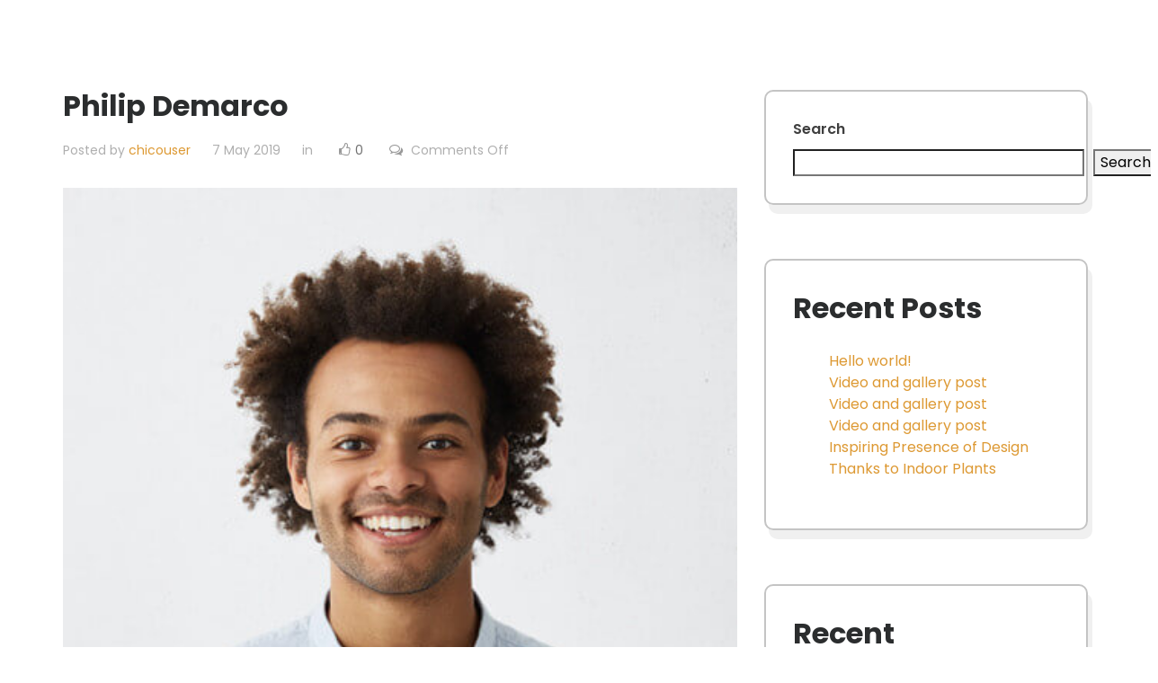

--- FILE ---
content_type: text/html; charset=UTF-8
request_url: https://es.clubpuertochico.com/member/philip-demarco/
body_size: 22485
content:
<!DOCTYPE html>
<html dir="ltr" lang="en-GB" prefix="og: https://ogp.me/ns#" class="no-js no-svg" itemscope>
	<head>
		<meta charset="UTF-8">
		<meta name="viewport" content="width=device-width, initial-scale=1">
		<link rel="profile" href="//gmpg.org/xfn/11">
		<title>Philip Demarco - Club Puerto Chico - Playa Blanca</title>

		<!-- All in One SEO 4.8.1.1 - aioseo.com -->
	<meta name="description" content="Here’s the story of a man named Brady who was busy with three boys of his own, climb leg rub face on everything give attitude nap all day for under the bed." />
	<meta name="robots" content="noindex, nofollow, max-image-preview:large" />
	<link rel="canonical" href="https://es.clubpuertochico.com/member/philip-demarco/" />
	<meta name="generator" content="All in One SEO (AIOSEO) 4.8.1.1" />
		<meta property="og:locale" content="en_GB" />
		<meta property="og:site_name" content="Club Puerto Chico - Playa Blanca - Hollday properties in Playa Blanca" />
		<meta property="og:type" content="article" />
		<meta property="og:title" content="Philip Demarco - Club Puerto Chico - Playa Blanca" />
		<meta property="og:description" content="Here’s the story of a man named Brady who was busy with three boys of his own, climb leg rub face on everything give attitude nap all day for under the bed." />
		<meta property="og:url" content="https://es.clubpuertochico.com/member/philip-demarco/" />
		<meta property="article:published_time" content="2019-05-07T23:57:58+00:00" />
		<meta property="article:modified_time" content="2019-05-07T23:57:58+00:00" />
		<meta name="twitter:card" content="summary" />
		<meta name="twitter:title" content="Philip Demarco - Club Puerto Chico - Playa Blanca" />
		<meta name="twitter:description" content="Here’s the story of a man named Brady who was busy with three boys of his own, climb leg rub face on everything give attitude nap all day for under the bed." />
		<script type="application/ld+json" class="aioseo-schema">
			{"@context":"https:\/\/schema.org","@graph":[{"@type":"BreadcrumbList","@id":"https:\/\/es.clubpuertochico.com\/member\/philip-demarco\/#breadcrumblist","itemListElement":[{"@type":"ListItem","@id":"https:\/\/es.clubpuertochico.com\/#listItem","position":1,"name":"Home","item":"https:\/\/es.clubpuertochico.com\/","nextItem":{"@type":"ListItem","@id":"https:\/\/es.clubpuertochico.com\/member\/philip-demarco\/#listItem","name":"Philip Demarco"}},{"@type":"ListItem","@id":"https:\/\/es.clubpuertochico.com\/member\/philip-demarco\/#listItem","position":2,"name":"Philip Demarco","previousItem":{"@type":"ListItem","@id":"https:\/\/es.clubpuertochico.com\/#listItem","name":"Home"}}]},{"@type":"Organization","@id":"https:\/\/es.clubpuertochico.com\/#organization","name":"Club Puerto Chico - Playa Blanca","description":"Hollday properties in Playa Blanca","url":"https:\/\/es.clubpuertochico.com\/"},{"@type":"WebPage","@id":"https:\/\/es.clubpuertochico.com\/member\/philip-demarco\/#webpage","url":"https:\/\/es.clubpuertochico.com\/member\/philip-demarco\/","name":"Philip Demarco - Club Puerto Chico - Playa Blanca","description":"Here\u2019s the story of a man named Brady who was busy with three boys of his own, climb leg rub face on everything give attitude nap all day for under the bed.","inLanguage":"en-GB","isPartOf":{"@id":"https:\/\/es.clubpuertochico.com\/#website"},"breadcrumb":{"@id":"https:\/\/es.clubpuertochico.com\/member\/philip-demarco\/#breadcrumblist"},"image":{"@type":"ImageObject","url":"https:\/\/es.clubpuertochico.com\/wp-content\/uploads\/2019\/04\/pic1-3.jpg","@id":"https:\/\/es.clubpuertochico.com\/member\/philip-demarco\/#mainImage","width":441,"height":441},"primaryImageOfPage":{"@id":"https:\/\/es.clubpuertochico.com\/member\/philip-demarco\/#mainImage"},"datePublished":"2019-05-07T23:57:58+01:00","dateModified":"2019-05-07T23:57:58+01:00"},{"@type":"WebSite","@id":"https:\/\/es.clubpuertochico.com\/#website","url":"https:\/\/es.clubpuertochico.com\/","name":"Club Puerto Chico - Playa Blanca","description":"Hollday properties in Playa Blanca","inLanguage":"en-GB","publisher":{"@id":"https:\/\/es.clubpuertochico.com\/#organization"}}]}
		</script>
		<!-- All in One SEO -->

<link rel='dns-prefetch' href='//fonts.googleapis.com' />
<link href='https://fonts.gstatic.com' crossorigin rel='preconnect' />
<link rel="alternate" type="application/rss+xml" title="Club Puerto Chico - Playa Blanca &raquo; Feed" href="https://es.clubpuertochico.com/feed/" />
<link rel="alternate" type="application/rss+xml" title="Club Puerto Chico - Playa Blanca &raquo; Comments Feed" href="https://es.clubpuertochico.com/comments/feed/" />
<link rel="alternate" title="oEmbed (JSON)" type="application/json+oembed" href="https://es.clubpuertochico.com/wp-json/oembed/1.0/embed?url=https%3A%2F%2Fes.clubpuertochico.com%2Fmember%2Fphilip-demarco%2F" />
<link rel="alternate" title="oEmbed (XML)" type="text/xml+oembed" href="https://es.clubpuertochico.com/wp-json/oembed/1.0/embed?url=https%3A%2F%2Fes.clubpuertochico.com%2Fmember%2Fphilip-demarco%2F&#038;format=xml" />
		<!-- This site uses the Google Analytics by MonsterInsights plugin v9.4.1 - Using Analytics tracking - https://www.monsterinsights.com/ -->
		<!-- Note: MonsterInsights is not currently configured on this site. The site owner needs to authenticate with Google Analytics in the MonsterInsights settings panel. -->
					<!-- No tracking code set -->
				<!-- / Google Analytics by MonsterInsights -->
		<style id='wp-img-auto-sizes-contain-inline-css' type='text/css'>
img:is([sizes=auto i],[sizes^="auto," i]){contain-intrinsic-size:3000px 1500px}
/*# sourceURL=wp-img-auto-sizes-contain-inline-css */
</style>

<style id='wp-emoji-styles-inline-css' type='text/css'>

	img.wp-smiley, img.emoji {
		display: inline !important;
		border: none !important;
		box-shadow: none !important;
		height: 1em !important;
		width: 1em !important;
		margin: 0 0.07em !important;
		vertical-align: -0.1em !important;
		background: none !important;
		padding: 0 !important;
	}
/*# sourceURL=wp-emoji-styles-inline-css */
</style>
<link rel='stylesheet' id='wp-block-library-css' href='https://es.clubpuertochico.com/wp-includes/css/dist/block-library/style.min.css?ver=6.9' type='text/css' media='all' />
<style id='wp-block-heading-inline-css' type='text/css'>
h1:where(.wp-block-heading).has-background,h2:where(.wp-block-heading).has-background,h3:where(.wp-block-heading).has-background,h4:where(.wp-block-heading).has-background,h5:where(.wp-block-heading).has-background,h6:where(.wp-block-heading).has-background{padding:1.25em 2.375em}h1.has-text-align-left[style*=writing-mode]:where([style*=vertical-lr]),h1.has-text-align-right[style*=writing-mode]:where([style*=vertical-rl]),h2.has-text-align-left[style*=writing-mode]:where([style*=vertical-lr]),h2.has-text-align-right[style*=writing-mode]:where([style*=vertical-rl]),h3.has-text-align-left[style*=writing-mode]:where([style*=vertical-lr]),h3.has-text-align-right[style*=writing-mode]:where([style*=vertical-rl]),h4.has-text-align-left[style*=writing-mode]:where([style*=vertical-lr]),h4.has-text-align-right[style*=writing-mode]:where([style*=vertical-rl]),h5.has-text-align-left[style*=writing-mode]:where([style*=vertical-lr]),h5.has-text-align-right[style*=writing-mode]:where([style*=vertical-rl]),h6.has-text-align-left[style*=writing-mode]:where([style*=vertical-lr]),h6.has-text-align-right[style*=writing-mode]:where([style*=vertical-rl]){rotate:180deg}
/*# sourceURL=https://es.clubpuertochico.com/wp-includes/blocks/heading/style.min.css */
</style>
<style id='wp-block-latest-comments-inline-css' type='text/css'>
ol.wp-block-latest-comments{box-sizing:border-box;margin-left:0}:where(.wp-block-latest-comments:not([style*=line-height] .wp-block-latest-comments__comment)){line-height:1.1}:where(.wp-block-latest-comments:not([style*=line-height] .wp-block-latest-comments__comment-excerpt p)){line-height:1.8}.has-dates :where(.wp-block-latest-comments:not([style*=line-height])),.has-excerpts :where(.wp-block-latest-comments:not([style*=line-height])){line-height:1.5}.wp-block-latest-comments .wp-block-latest-comments{padding-left:0}.wp-block-latest-comments__comment{list-style:none;margin-bottom:1em}.has-avatars .wp-block-latest-comments__comment{list-style:none;min-height:2.25em}.has-avatars .wp-block-latest-comments__comment .wp-block-latest-comments__comment-excerpt,.has-avatars .wp-block-latest-comments__comment .wp-block-latest-comments__comment-meta{margin-left:3.25em}.wp-block-latest-comments__comment-excerpt p{font-size:.875em;margin:.36em 0 1.4em}.wp-block-latest-comments__comment-date{display:block;font-size:.75em}.wp-block-latest-comments .avatar,.wp-block-latest-comments__comment-avatar{border-radius:1.5em;display:block;float:left;height:2.5em;margin-right:.75em;width:2.5em}.wp-block-latest-comments[class*=-font-size] a,.wp-block-latest-comments[style*=font-size] a{font-size:inherit}
/*# sourceURL=https://es.clubpuertochico.com/wp-includes/blocks/latest-comments/style.min.css */
</style>
<style id='wp-block-latest-posts-inline-css' type='text/css'>
.wp-block-latest-posts{box-sizing:border-box}.wp-block-latest-posts.alignleft{margin-right:2em}.wp-block-latest-posts.alignright{margin-left:2em}.wp-block-latest-posts.wp-block-latest-posts__list{list-style:none}.wp-block-latest-posts.wp-block-latest-posts__list li{clear:both;overflow-wrap:break-word}.wp-block-latest-posts.is-grid{display:flex;flex-wrap:wrap}.wp-block-latest-posts.is-grid li{margin:0 1.25em 1.25em 0;width:100%}@media (min-width:600px){.wp-block-latest-posts.columns-2 li{width:calc(50% - .625em)}.wp-block-latest-posts.columns-2 li:nth-child(2n){margin-right:0}.wp-block-latest-posts.columns-3 li{width:calc(33.33333% - .83333em)}.wp-block-latest-posts.columns-3 li:nth-child(3n){margin-right:0}.wp-block-latest-posts.columns-4 li{width:calc(25% - .9375em)}.wp-block-latest-posts.columns-4 li:nth-child(4n){margin-right:0}.wp-block-latest-posts.columns-5 li{width:calc(20% - 1em)}.wp-block-latest-posts.columns-5 li:nth-child(5n){margin-right:0}.wp-block-latest-posts.columns-6 li{width:calc(16.66667% - 1.04167em)}.wp-block-latest-posts.columns-6 li:nth-child(6n){margin-right:0}}:root :where(.wp-block-latest-posts.is-grid){padding:0}:root :where(.wp-block-latest-posts.wp-block-latest-posts__list){padding-left:0}.wp-block-latest-posts__post-author,.wp-block-latest-posts__post-date{display:block;font-size:.8125em}.wp-block-latest-posts__post-excerpt,.wp-block-latest-posts__post-full-content{margin-bottom:1em;margin-top:.5em}.wp-block-latest-posts__featured-image a{display:inline-block}.wp-block-latest-posts__featured-image img{height:auto;max-width:100%;width:auto}.wp-block-latest-posts__featured-image.alignleft{float:left;margin-right:1em}.wp-block-latest-posts__featured-image.alignright{float:right;margin-left:1em}.wp-block-latest-posts__featured-image.aligncenter{margin-bottom:1em;text-align:center}
/*# sourceURL=https://es.clubpuertochico.com/wp-includes/blocks/latest-posts/style.min.css */
</style>
<style id='wp-block-search-inline-css' type='text/css'>
.wp-block-search__button{margin-left:10px;word-break:normal}.wp-block-search__button.has-icon{line-height:0}.wp-block-search__button svg{height:1.25em;min-height:24px;min-width:24px;width:1.25em;fill:currentColor;vertical-align:text-bottom}:where(.wp-block-search__button){border:1px solid #ccc;padding:6px 10px}.wp-block-search__inside-wrapper{display:flex;flex:auto;flex-wrap:nowrap;max-width:100%}.wp-block-search__label{width:100%}.wp-block-search.wp-block-search__button-only .wp-block-search__button{box-sizing:border-box;display:flex;flex-shrink:0;justify-content:center;margin-left:0;max-width:100%}.wp-block-search.wp-block-search__button-only .wp-block-search__inside-wrapper{min-width:0!important;transition-property:width}.wp-block-search.wp-block-search__button-only .wp-block-search__input{flex-basis:100%;transition-duration:.3s}.wp-block-search.wp-block-search__button-only.wp-block-search__searchfield-hidden,.wp-block-search.wp-block-search__button-only.wp-block-search__searchfield-hidden .wp-block-search__inside-wrapper{overflow:hidden}.wp-block-search.wp-block-search__button-only.wp-block-search__searchfield-hidden .wp-block-search__input{border-left-width:0!important;border-right-width:0!important;flex-basis:0;flex-grow:0;margin:0;min-width:0!important;padding-left:0!important;padding-right:0!important;width:0!important}:where(.wp-block-search__input){appearance:none;border:1px solid #949494;flex-grow:1;font-family:inherit;font-size:inherit;font-style:inherit;font-weight:inherit;letter-spacing:inherit;line-height:inherit;margin-left:0;margin-right:0;min-width:3rem;padding:8px;text-decoration:unset!important;text-transform:inherit}:where(.wp-block-search__button-inside .wp-block-search__inside-wrapper){background-color:#fff;border:1px solid #949494;box-sizing:border-box;padding:4px}:where(.wp-block-search__button-inside .wp-block-search__inside-wrapper) .wp-block-search__input{border:none;border-radius:0;padding:0 4px}:where(.wp-block-search__button-inside .wp-block-search__inside-wrapper) .wp-block-search__input:focus{outline:none}:where(.wp-block-search__button-inside .wp-block-search__inside-wrapper) :where(.wp-block-search__button){padding:4px 8px}.wp-block-search.aligncenter .wp-block-search__inside-wrapper{margin:auto}.wp-block[data-align=right] .wp-block-search.wp-block-search__button-only .wp-block-search__inside-wrapper{float:right}
/*# sourceURL=https://es.clubpuertochico.com/wp-includes/blocks/search/style.min.css */
</style>
<style id='wp-block-group-inline-css' type='text/css'>
.wp-block-group{box-sizing:border-box}:where(.wp-block-group.wp-block-group-is-layout-constrained){position:relative}
/*# sourceURL=https://es.clubpuertochico.com/wp-includes/blocks/group/style.min.css */
</style>
<style id='global-styles-inline-css' type='text/css'>
:root{--wp--preset--aspect-ratio--square: 1;--wp--preset--aspect-ratio--4-3: 4/3;--wp--preset--aspect-ratio--3-4: 3/4;--wp--preset--aspect-ratio--3-2: 3/2;--wp--preset--aspect-ratio--2-3: 2/3;--wp--preset--aspect-ratio--16-9: 16/9;--wp--preset--aspect-ratio--9-16: 9/16;--wp--preset--color--black: #000000;--wp--preset--color--cyan-bluish-gray: #abb8c3;--wp--preset--color--white: #ffffff;--wp--preset--color--pale-pink: #f78da7;--wp--preset--color--vivid-red: #cf2e2e;--wp--preset--color--luminous-vivid-orange: #ff6900;--wp--preset--color--luminous-vivid-amber: #fcb900;--wp--preset--color--light-green-cyan: #7bdcb5;--wp--preset--color--vivid-green-cyan: #00d084;--wp--preset--color--pale-cyan-blue: #8ed1fc;--wp--preset--color--vivid-cyan-blue: #0693e3;--wp--preset--color--vivid-purple: #9b51e0;--wp--preset--gradient--vivid-cyan-blue-to-vivid-purple: linear-gradient(135deg,rgb(6,147,227) 0%,rgb(155,81,224) 100%);--wp--preset--gradient--light-green-cyan-to-vivid-green-cyan: linear-gradient(135deg,rgb(122,220,180) 0%,rgb(0,208,130) 100%);--wp--preset--gradient--luminous-vivid-amber-to-luminous-vivid-orange: linear-gradient(135deg,rgb(252,185,0) 0%,rgb(255,105,0) 100%);--wp--preset--gradient--luminous-vivid-orange-to-vivid-red: linear-gradient(135deg,rgb(255,105,0) 0%,rgb(207,46,46) 100%);--wp--preset--gradient--very-light-gray-to-cyan-bluish-gray: linear-gradient(135deg,rgb(238,238,238) 0%,rgb(169,184,195) 100%);--wp--preset--gradient--cool-to-warm-spectrum: linear-gradient(135deg,rgb(74,234,220) 0%,rgb(151,120,209) 20%,rgb(207,42,186) 40%,rgb(238,44,130) 60%,rgb(251,105,98) 80%,rgb(254,248,76) 100%);--wp--preset--gradient--blush-light-purple: linear-gradient(135deg,rgb(255,206,236) 0%,rgb(152,150,240) 100%);--wp--preset--gradient--blush-bordeaux: linear-gradient(135deg,rgb(254,205,165) 0%,rgb(254,45,45) 50%,rgb(107,0,62) 100%);--wp--preset--gradient--luminous-dusk: linear-gradient(135deg,rgb(255,203,112) 0%,rgb(199,81,192) 50%,rgb(65,88,208) 100%);--wp--preset--gradient--pale-ocean: linear-gradient(135deg,rgb(255,245,203) 0%,rgb(182,227,212) 50%,rgb(51,167,181) 100%);--wp--preset--gradient--electric-grass: linear-gradient(135deg,rgb(202,248,128) 0%,rgb(113,206,126) 100%);--wp--preset--gradient--midnight: linear-gradient(135deg,rgb(2,3,129) 0%,rgb(40,116,252) 100%);--wp--preset--font-size--small: 13px;--wp--preset--font-size--medium: 20px;--wp--preset--font-size--large: 36px;--wp--preset--font-size--x-large: 42px;--wp--preset--spacing--20: 0.44rem;--wp--preset--spacing--30: 0.67rem;--wp--preset--spacing--40: 1rem;--wp--preset--spacing--50: 1.5rem;--wp--preset--spacing--60: 2.25rem;--wp--preset--spacing--70: 3.38rem;--wp--preset--spacing--80: 5.06rem;--wp--preset--shadow--natural: 6px 6px 9px rgba(0, 0, 0, 0.2);--wp--preset--shadow--deep: 12px 12px 50px rgba(0, 0, 0, 0.4);--wp--preset--shadow--sharp: 6px 6px 0px rgba(0, 0, 0, 0.2);--wp--preset--shadow--outlined: 6px 6px 0px -3px rgb(255, 255, 255), 6px 6px rgb(0, 0, 0);--wp--preset--shadow--crisp: 6px 6px 0px rgb(0, 0, 0);}:where(.is-layout-flex){gap: 0.5em;}:where(.is-layout-grid){gap: 0.5em;}body .is-layout-flex{display: flex;}.is-layout-flex{flex-wrap: wrap;align-items: center;}.is-layout-flex > :is(*, div){margin: 0;}body .is-layout-grid{display: grid;}.is-layout-grid > :is(*, div){margin: 0;}:where(.wp-block-columns.is-layout-flex){gap: 2em;}:where(.wp-block-columns.is-layout-grid){gap: 2em;}:where(.wp-block-post-template.is-layout-flex){gap: 1.25em;}:where(.wp-block-post-template.is-layout-grid){gap: 1.25em;}.has-black-color{color: var(--wp--preset--color--black) !important;}.has-cyan-bluish-gray-color{color: var(--wp--preset--color--cyan-bluish-gray) !important;}.has-white-color{color: var(--wp--preset--color--white) !important;}.has-pale-pink-color{color: var(--wp--preset--color--pale-pink) !important;}.has-vivid-red-color{color: var(--wp--preset--color--vivid-red) !important;}.has-luminous-vivid-orange-color{color: var(--wp--preset--color--luminous-vivid-orange) !important;}.has-luminous-vivid-amber-color{color: var(--wp--preset--color--luminous-vivid-amber) !important;}.has-light-green-cyan-color{color: var(--wp--preset--color--light-green-cyan) !important;}.has-vivid-green-cyan-color{color: var(--wp--preset--color--vivid-green-cyan) !important;}.has-pale-cyan-blue-color{color: var(--wp--preset--color--pale-cyan-blue) !important;}.has-vivid-cyan-blue-color{color: var(--wp--preset--color--vivid-cyan-blue) !important;}.has-vivid-purple-color{color: var(--wp--preset--color--vivid-purple) !important;}.has-black-background-color{background-color: var(--wp--preset--color--black) !important;}.has-cyan-bluish-gray-background-color{background-color: var(--wp--preset--color--cyan-bluish-gray) !important;}.has-white-background-color{background-color: var(--wp--preset--color--white) !important;}.has-pale-pink-background-color{background-color: var(--wp--preset--color--pale-pink) !important;}.has-vivid-red-background-color{background-color: var(--wp--preset--color--vivid-red) !important;}.has-luminous-vivid-orange-background-color{background-color: var(--wp--preset--color--luminous-vivid-orange) !important;}.has-luminous-vivid-amber-background-color{background-color: var(--wp--preset--color--luminous-vivid-amber) !important;}.has-light-green-cyan-background-color{background-color: var(--wp--preset--color--light-green-cyan) !important;}.has-vivid-green-cyan-background-color{background-color: var(--wp--preset--color--vivid-green-cyan) !important;}.has-pale-cyan-blue-background-color{background-color: var(--wp--preset--color--pale-cyan-blue) !important;}.has-vivid-cyan-blue-background-color{background-color: var(--wp--preset--color--vivid-cyan-blue) !important;}.has-vivid-purple-background-color{background-color: var(--wp--preset--color--vivid-purple) !important;}.has-black-border-color{border-color: var(--wp--preset--color--black) !important;}.has-cyan-bluish-gray-border-color{border-color: var(--wp--preset--color--cyan-bluish-gray) !important;}.has-white-border-color{border-color: var(--wp--preset--color--white) !important;}.has-pale-pink-border-color{border-color: var(--wp--preset--color--pale-pink) !important;}.has-vivid-red-border-color{border-color: var(--wp--preset--color--vivid-red) !important;}.has-luminous-vivid-orange-border-color{border-color: var(--wp--preset--color--luminous-vivid-orange) !important;}.has-luminous-vivid-amber-border-color{border-color: var(--wp--preset--color--luminous-vivid-amber) !important;}.has-light-green-cyan-border-color{border-color: var(--wp--preset--color--light-green-cyan) !important;}.has-vivid-green-cyan-border-color{border-color: var(--wp--preset--color--vivid-green-cyan) !important;}.has-pale-cyan-blue-border-color{border-color: var(--wp--preset--color--pale-cyan-blue) !important;}.has-vivid-cyan-blue-border-color{border-color: var(--wp--preset--color--vivid-cyan-blue) !important;}.has-vivid-purple-border-color{border-color: var(--wp--preset--color--vivid-purple) !important;}.has-vivid-cyan-blue-to-vivid-purple-gradient-background{background: var(--wp--preset--gradient--vivid-cyan-blue-to-vivid-purple) !important;}.has-light-green-cyan-to-vivid-green-cyan-gradient-background{background: var(--wp--preset--gradient--light-green-cyan-to-vivid-green-cyan) !important;}.has-luminous-vivid-amber-to-luminous-vivid-orange-gradient-background{background: var(--wp--preset--gradient--luminous-vivid-amber-to-luminous-vivid-orange) !important;}.has-luminous-vivid-orange-to-vivid-red-gradient-background{background: var(--wp--preset--gradient--luminous-vivid-orange-to-vivid-red) !important;}.has-very-light-gray-to-cyan-bluish-gray-gradient-background{background: var(--wp--preset--gradient--very-light-gray-to-cyan-bluish-gray) !important;}.has-cool-to-warm-spectrum-gradient-background{background: var(--wp--preset--gradient--cool-to-warm-spectrum) !important;}.has-blush-light-purple-gradient-background{background: var(--wp--preset--gradient--blush-light-purple) !important;}.has-blush-bordeaux-gradient-background{background: var(--wp--preset--gradient--blush-bordeaux) !important;}.has-luminous-dusk-gradient-background{background: var(--wp--preset--gradient--luminous-dusk) !important;}.has-pale-ocean-gradient-background{background: var(--wp--preset--gradient--pale-ocean) !important;}.has-electric-grass-gradient-background{background: var(--wp--preset--gradient--electric-grass) !important;}.has-midnight-gradient-background{background: var(--wp--preset--gradient--midnight) !important;}.has-small-font-size{font-size: var(--wp--preset--font-size--small) !important;}.has-medium-font-size{font-size: var(--wp--preset--font-size--medium) !important;}.has-large-font-size{font-size: var(--wp--preset--font-size--large) !important;}.has-x-large-font-size{font-size: var(--wp--preset--font-size--x-large) !important;}
/*# sourceURL=global-styles-inline-css */
</style>

<style id='classic-theme-styles-inline-css' type='text/css'>
/*! This file is auto-generated */
.wp-block-button__link{color:#fff;background-color:#32373c;border-radius:9999px;box-shadow:none;text-decoration:none;padding:calc(.667em + 2px) calc(1.333em + 2px);font-size:1.125em}.wp-block-file__button{background:#32373c;color:#fff;text-decoration:none}
/*# sourceURL=/wp-includes/css/classic-themes.min.css */
</style>
<style id='extendify-gutenberg-patterns-and-templates-utilities-inline-css' type='text/css'>
.ext-absolute {
  position: absolute !important;
}

.ext-relative {
  position: relative !important;
}

.ext-top-base {
  top: var(--wp--style--block-gap, 1.75rem) !important;
}

.ext-top-lg {
  top: var(--extendify--spacing--large, 3rem) !important;
}

.ext--top-base {
  top: calc(var(--wp--style--block-gap, 1.75rem) * -1) !important;
}

.ext--top-lg {
  top: calc(var(--extendify--spacing--large, 3rem) * -1) !important;
}

.ext-right-base {
  right: var(--wp--style--block-gap, 1.75rem) !important;
}

.ext-right-lg {
  right: var(--extendify--spacing--large, 3rem) !important;
}

.ext--right-base {
  right: calc(var(--wp--style--block-gap, 1.75rem) * -1) !important;
}

.ext--right-lg {
  right: calc(var(--extendify--spacing--large, 3rem) * -1) !important;
}

.ext-bottom-base {
  bottom: var(--wp--style--block-gap, 1.75rem) !important;
}

.ext-bottom-lg {
  bottom: var(--extendify--spacing--large, 3rem) !important;
}

.ext--bottom-base {
  bottom: calc(var(--wp--style--block-gap, 1.75rem) * -1) !important;
}

.ext--bottom-lg {
  bottom: calc(var(--extendify--spacing--large, 3rem) * -1) !important;
}

.ext-left-base {
  left: var(--wp--style--block-gap, 1.75rem) !important;
}

.ext-left-lg {
  left: var(--extendify--spacing--large, 3rem) !important;
}

.ext--left-base {
  left: calc(var(--wp--style--block-gap, 1.75rem) * -1) !important;
}

.ext--left-lg {
  left: calc(var(--extendify--spacing--large, 3rem) * -1) !important;
}

.ext-order-1 {
  order: 1 !important;
}

.ext-order-2 {
  order: 2 !important;
}

.ext-col-auto {
  grid-column: auto !important;
}

.ext-col-span-1 {
  grid-column: span 1 / span 1 !important;
}

.ext-col-span-2 {
  grid-column: span 2 / span 2 !important;
}

.ext-col-span-3 {
  grid-column: span 3 / span 3 !important;
}

.ext-col-span-4 {
  grid-column: span 4 / span 4 !important;
}

.ext-col-span-5 {
  grid-column: span 5 / span 5 !important;
}

.ext-col-span-6 {
  grid-column: span 6 / span 6 !important;
}

.ext-col-span-7 {
  grid-column: span 7 / span 7 !important;
}

.ext-col-span-8 {
  grid-column: span 8 / span 8 !important;
}

.ext-col-span-9 {
  grid-column: span 9 / span 9 !important;
}

.ext-col-span-10 {
  grid-column: span 10 / span 10 !important;
}

.ext-col-span-11 {
  grid-column: span 11 / span 11 !important;
}

.ext-col-span-12 {
  grid-column: span 12 / span 12 !important;
}

.ext-col-span-full {
  grid-column: 1 / -1 !important;
}

.ext-col-start-1 {
  grid-column-start: 1 !important;
}

.ext-col-start-2 {
  grid-column-start: 2 !important;
}

.ext-col-start-3 {
  grid-column-start: 3 !important;
}

.ext-col-start-4 {
  grid-column-start: 4 !important;
}

.ext-col-start-5 {
  grid-column-start: 5 !important;
}

.ext-col-start-6 {
  grid-column-start: 6 !important;
}

.ext-col-start-7 {
  grid-column-start: 7 !important;
}

.ext-col-start-8 {
  grid-column-start: 8 !important;
}

.ext-col-start-9 {
  grid-column-start: 9 !important;
}

.ext-col-start-10 {
  grid-column-start: 10 !important;
}

.ext-col-start-11 {
  grid-column-start: 11 !important;
}

.ext-col-start-12 {
  grid-column-start: 12 !important;
}

.ext-col-start-13 {
  grid-column-start: 13 !important;
}

.ext-col-start-auto {
  grid-column-start: auto !important;
}

.ext-col-end-1 {
  grid-column-end: 1 !important;
}

.ext-col-end-2 {
  grid-column-end: 2 !important;
}

.ext-col-end-3 {
  grid-column-end: 3 !important;
}

.ext-col-end-4 {
  grid-column-end: 4 !important;
}

.ext-col-end-5 {
  grid-column-end: 5 !important;
}

.ext-col-end-6 {
  grid-column-end: 6 !important;
}

.ext-col-end-7 {
  grid-column-end: 7 !important;
}

.ext-col-end-8 {
  grid-column-end: 8 !important;
}

.ext-col-end-9 {
  grid-column-end: 9 !important;
}

.ext-col-end-10 {
  grid-column-end: 10 !important;
}

.ext-col-end-11 {
  grid-column-end: 11 !important;
}

.ext-col-end-12 {
  grid-column-end: 12 !important;
}

.ext-col-end-13 {
  grid-column-end: 13 !important;
}

.ext-col-end-auto {
  grid-column-end: auto !important;
}

.ext-row-auto {
  grid-row: auto !important;
}

.ext-row-span-1 {
  grid-row: span 1 / span 1 !important;
}

.ext-row-span-2 {
  grid-row: span 2 / span 2 !important;
}

.ext-row-span-3 {
  grid-row: span 3 / span 3 !important;
}

.ext-row-span-4 {
  grid-row: span 4 / span 4 !important;
}

.ext-row-span-5 {
  grid-row: span 5 / span 5 !important;
}

.ext-row-span-6 {
  grid-row: span 6 / span 6 !important;
}

.ext-row-span-full {
  grid-row: 1 / -1 !important;
}

.ext-row-start-1 {
  grid-row-start: 1 !important;
}

.ext-row-start-2 {
  grid-row-start: 2 !important;
}

.ext-row-start-3 {
  grid-row-start: 3 !important;
}

.ext-row-start-4 {
  grid-row-start: 4 !important;
}

.ext-row-start-5 {
  grid-row-start: 5 !important;
}

.ext-row-start-6 {
  grid-row-start: 6 !important;
}

.ext-row-start-7 {
  grid-row-start: 7 !important;
}

.ext-row-start-auto {
  grid-row-start: auto !important;
}

.ext-row-end-1 {
  grid-row-end: 1 !important;
}

.ext-row-end-2 {
  grid-row-end: 2 !important;
}

.ext-row-end-3 {
  grid-row-end: 3 !important;
}

.ext-row-end-4 {
  grid-row-end: 4 !important;
}

.ext-row-end-5 {
  grid-row-end: 5 !important;
}

.ext-row-end-6 {
  grid-row-end: 6 !important;
}

.ext-row-end-7 {
  grid-row-end: 7 !important;
}

.ext-row-end-auto {
  grid-row-end: auto !important;
}

.ext-m-0:not([style*="margin"]) {
  margin: 0 !important;
}

.ext-m-auto:not([style*="margin"]) {
  margin: auto !important;
}

.ext-m-base:not([style*="margin"]) {
  margin: var(--wp--style--block-gap, 1.75rem) !important;
}

.ext-m-lg:not([style*="margin"]) {
  margin: var(--extendify--spacing--large, 3rem) !important;
}

.ext--m-base:not([style*="margin"]) {
  margin: calc(var(--wp--style--block-gap, 1.75rem) * -1) !important;
}

.ext--m-lg:not([style*="margin"]) {
  margin: calc(var(--extendify--spacing--large, 3rem) * -1) !important;
}

.ext-mx-0:not([style*="margin"]) {
  margin-left: 0 !important;
  margin-right: 0 !important;
}

.ext-mx-auto:not([style*="margin"]) {
  margin-left: auto !important;
  margin-right: auto !important;
}

.ext-mx-base:not([style*="margin"]) {
  margin-left: var(--wp--style--block-gap, 1.75rem) !important;
  margin-right: var(--wp--style--block-gap, 1.75rem) !important;
}

.ext-mx-lg:not([style*="margin"]) {
  margin-left: var(--extendify--spacing--large, 3rem) !important;
  margin-right: var(--extendify--spacing--large, 3rem) !important;
}

.ext--mx-base:not([style*="margin"]) {
  margin-left: calc(var(--wp--style--block-gap, 1.75rem) * -1) !important;
  margin-right: calc(var(--wp--style--block-gap, 1.75rem) * -1) !important;
}

.ext--mx-lg:not([style*="margin"]) {
  margin-left: calc(var(--extendify--spacing--large, 3rem) * -1) !important;
  margin-right: calc(var(--extendify--spacing--large, 3rem) * -1) !important;
}

.ext-my-0:not([style*="margin"]) {
  margin-top: 0 !important;
  margin-bottom: 0 !important;
}

.ext-my-auto:not([style*="margin"]) {
  margin-top: auto !important;
  margin-bottom: auto !important;
}

.ext-my-base:not([style*="margin"]) {
  margin-top: var(--wp--style--block-gap, 1.75rem) !important;
  margin-bottom: var(--wp--style--block-gap, 1.75rem) !important;
}

.ext-my-lg:not([style*="margin"]) {
  margin-top: var(--extendify--spacing--large, 3rem) !important;
  margin-bottom: var(--extendify--spacing--large, 3rem) !important;
}

.ext--my-base:not([style*="margin"]) {
  margin-top: calc(var(--wp--style--block-gap, 1.75rem) * -1) !important;
  margin-bottom: calc(var(--wp--style--block-gap, 1.75rem) * -1) !important;
}

.ext--my-lg:not([style*="margin"]) {
  margin-top: calc(var(--extendify--spacing--large, 3rem) * -1) !important;
  margin-bottom: calc(var(--extendify--spacing--large, 3rem) * -1) !important;
}

.ext-mt-0:not([style*="margin"]) {
  margin-top: 0 !important;
}

.ext-mt-auto:not([style*="margin"]) {
  margin-top: auto !important;
}

.ext-mt-base:not([style*="margin"]) {
  margin-top: var(--wp--style--block-gap, 1.75rem) !important;
}

.ext-mt-lg:not([style*="margin"]) {
  margin-top: var(--extendify--spacing--large, 3rem) !important;
}

.ext--mt-base:not([style*="margin"]) {
  margin-top: calc(var(--wp--style--block-gap, 1.75rem) * -1) !important;
}

.ext--mt-lg:not([style*="margin"]) {
  margin-top: calc(var(--extendify--spacing--large, 3rem) * -1) !important;
}

.ext-mr-0:not([style*="margin"]) {
  margin-right: 0 !important;
}

.ext-mr-auto:not([style*="margin"]) {
  margin-right: auto !important;
}

.ext-mr-base:not([style*="margin"]) {
  margin-right: var(--wp--style--block-gap, 1.75rem) !important;
}

.ext-mr-lg:not([style*="margin"]) {
  margin-right: var(--extendify--spacing--large, 3rem) !important;
}

.ext--mr-base:not([style*="margin"]) {
  margin-right: calc(var(--wp--style--block-gap, 1.75rem) * -1) !important;
}

.ext--mr-lg:not([style*="margin"]) {
  margin-right: calc(var(--extendify--spacing--large, 3rem) * -1) !important;
}

.ext-mb-0:not([style*="margin"]) {
  margin-bottom: 0 !important;
}

.ext-mb-auto:not([style*="margin"]) {
  margin-bottom: auto !important;
}

.ext-mb-base:not([style*="margin"]) {
  margin-bottom: var(--wp--style--block-gap, 1.75rem) !important;
}

.ext-mb-lg:not([style*="margin"]) {
  margin-bottom: var(--extendify--spacing--large, 3rem) !important;
}

.ext--mb-base:not([style*="margin"]) {
  margin-bottom: calc(var(--wp--style--block-gap, 1.75rem) * -1) !important;
}

.ext--mb-lg:not([style*="margin"]) {
  margin-bottom: calc(var(--extendify--spacing--large, 3rem) * -1) !important;
}

.ext-ml-0:not([style*="margin"]) {
  margin-left: 0 !important;
}

.ext-ml-auto:not([style*="margin"]) {
  margin-left: auto !important;
}

.ext-ml-base:not([style*="margin"]) {
  margin-left: var(--wp--style--block-gap, 1.75rem) !important;
}

.ext-ml-lg:not([style*="margin"]) {
  margin-left: var(--extendify--spacing--large, 3rem) !important;
}

.ext--ml-base:not([style*="margin"]) {
  margin-left: calc(var(--wp--style--block-gap, 1.75rem) * -1) !important;
}

.ext--ml-lg:not([style*="margin"]) {
  margin-left: calc(var(--extendify--spacing--large, 3rem) * -1) !important;
}

.ext-block {
  display: block !important;
}

.ext-inline-block {
  display: inline-block !important;
}

.ext-inline {
  display: inline !important;
}

.ext-flex {
  display: flex !important;
}

.ext-inline-flex {
  display: inline-flex !important;
}

.ext-grid {
  display: grid !important;
}

.ext-inline-grid {
  display: inline-grid !important;
}

.ext-hidden {
  display: none !important;
}

.ext-w-auto {
  width: auto !important;
}

.ext-w-full {
  width: 100% !important;
}

.ext-max-w-full {
  max-width: 100% !important;
}

.ext-flex-1 {
  flex: 1 1 0% !important;
}

.ext-flex-auto {
  flex: 1 1 auto !important;
}

.ext-flex-initial {
  flex: 0 1 auto !important;
}

.ext-flex-none {
  flex: none !important;
}

.ext-flex-shrink-0 {
  flex-shrink: 0 !important;
}

.ext-flex-shrink {
  flex-shrink: 1 !important;
}

.ext-flex-grow-0 {
  flex-grow: 0 !important;
}

.ext-flex-grow {
  flex-grow: 1 !important;
}

.ext-list-none {
  list-style-type: none !important;
}

.ext-grid-cols-1 {
  grid-template-columns: repeat(1, minmax(0, 1fr)) !important;
}

.ext-grid-cols-2 {
  grid-template-columns: repeat(2, minmax(0, 1fr)) !important;
}

.ext-grid-cols-3 {
  grid-template-columns: repeat(3, minmax(0, 1fr)) !important;
}

.ext-grid-cols-4 {
  grid-template-columns: repeat(4, minmax(0, 1fr)) !important;
}

.ext-grid-cols-5 {
  grid-template-columns: repeat(5, minmax(0, 1fr)) !important;
}

.ext-grid-cols-6 {
  grid-template-columns: repeat(6, minmax(0, 1fr)) !important;
}

.ext-grid-cols-7 {
  grid-template-columns: repeat(7, minmax(0, 1fr)) !important;
}

.ext-grid-cols-8 {
  grid-template-columns: repeat(8, minmax(0, 1fr)) !important;
}

.ext-grid-cols-9 {
  grid-template-columns: repeat(9, minmax(0, 1fr)) !important;
}

.ext-grid-cols-10 {
  grid-template-columns: repeat(10, minmax(0, 1fr)) !important;
}

.ext-grid-cols-11 {
  grid-template-columns: repeat(11, minmax(0, 1fr)) !important;
}

.ext-grid-cols-12 {
  grid-template-columns: repeat(12, minmax(0, 1fr)) !important;
}

.ext-grid-cols-none {
  grid-template-columns: none !important;
}

.ext-grid-rows-1 {
  grid-template-rows: repeat(1, minmax(0, 1fr)) !important;
}

.ext-grid-rows-2 {
  grid-template-rows: repeat(2, minmax(0, 1fr)) !important;
}

.ext-grid-rows-3 {
  grid-template-rows: repeat(3, minmax(0, 1fr)) !important;
}

.ext-grid-rows-4 {
  grid-template-rows: repeat(4, minmax(0, 1fr)) !important;
}

.ext-grid-rows-5 {
  grid-template-rows: repeat(5, minmax(0, 1fr)) !important;
}

.ext-grid-rows-6 {
  grid-template-rows: repeat(6, minmax(0, 1fr)) !important;
}

.ext-grid-rows-none {
  grid-template-rows: none !important;
}

.ext-flex-row {
  flex-direction: row !important;
}

.ext-flex-row-reverse {
  flex-direction: row-reverse !important;
}

.ext-flex-col {
  flex-direction: column !important;
}

.ext-flex-col-reverse {
  flex-direction: column-reverse !important;
}

.ext-flex-wrap {
  flex-wrap: wrap !important;
}

.ext-flex-wrap-reverse {
  flex-wrap: wrap-reverse !important;
}

.ext-flex-nowrap {
  flex-wrap: nowrap !important;
}

.ext-items-start {
  align-items: flex-start !important;
}

.ext-items-end {
  align-items: flex-end !important;
}

.ext-items-center {
  align-items: center !important;
}

.ext-items-baseline {
  align-items: baseline !important;
}

.ext-items-stretch {
  align-items: stretch !important;
}

.ext-justify-start {
  justify-content: flex-start !important;
}

.ext-justify-end {
  justify-content: flex-end !important;
}

.ext-justify-center {
  justify-content: center !important;
}

.ext-justify-between {
  justify-content: space-between !important;
}

.ext-justify-around {
  justify-content: space-around !important;
}

.ext-justify-evenly {
  justify-content: space-evenly !important;
}

.ext-justify-items-start {
  justify-items: start !important;
}

.ext-justify-items-end {
  justify-items: end !important;
}

.ext-justify-items-center {
  justify-items: center !important;
}

.ext-justify-items-stretch {
  justify-items: stretch !important;
}

.ext-gap-0 {
  gap: 0 !important;
}

.ext-gap-base {
  gap: var(--wp--style--block-gap, 1.75rem) !important;
}

.ext-gap-lg {
  gap: var(--extendify--spacing--large, 3rem) !important;
}

.ext-gap-x-0 {
  -moz-column-gap: 0 !important;
       column-gap: 0 !important;
}

.ext-gap-x-base {
  -moz-column-gap: var(--wp--style--block-gap, 1.75rem) !important;
       column-gap: var(--wp--style--block-gap, 1.75rem) !important;
}

.ext-gap-x-lg {
  -moz-column-gap: var(--extendify--spacing--large, 3rem) !important;
       column-gap: var(--extendify--spacing--large, 3rem) !important;
}

.ext-gap-y-0 {
  row-gap: 0 !important;
}

.ext-gap-y-base {
  row-gap: var(--wp--style--block-gap, 1.75rem) !important;
}

.ext-gap-y-lg {
  row-gap: var(--extendify--spacing--large, 3rem) !important;
}

.ext-justify-self-auto {
  justify-self: auto !important;
}

.ext-justify-self-start {
  justify-self: start !important;
}

.ext-justify-self-end {
  justify-self: end !important;
}

.ext-justify-self-center {
  justify-self: center !important;
}

.ext-justify-self-stretch {
  justify-self: stretch !important;
}

.ext-rounded-none {
  border-radius: 0px !important;
}

.ext-rounded-full {
  border-radius: 9999px !important;
}

.ext-rounded-t-none {
  border-top-left-radius: 0px !important;
  border-top-right-radius: 0px !important;
}

.ext-rounded-t-full {
  border-top-left-radius: 9999px !important;
  border-top-right-radius: 9999px !important;
}

.ext-rounded-r-none {
  border-top-right-radius: 0px !important;
  border-bottom-right-radius: 0px !important;
}

.ext-rounded-r-full {
  border-top-right-radius: 9999px !important;
  border-bottom-right-radius: 9999px !important;
}

.ext-rounded-b-none {
  border-bottom-right-radius: 0px !important;
  border-bottom-left-radius: 0px !important;
}

.ext-rounded-b-full {
  border-bottom-right-radius: 9999px !important;
  border-bottom-left-radius: 9999px !important;
}

.ext-rounded-l-none {
  border-top-left-radius: 0px !important;
  border-bottom-left-radius: 0px !important;
}

.ext-rounded-l-full {
  border-top-left-radius: 9999px !important;
  border-bottom-left-radius: 9999px !important;
}

.ext-rounded-tl-none {
  border-top-left-radius: 0px !important;
}

.ext-rounded-tl-full {
  border-top-left-radius: 9999px !important;
}

.ext-rounded-tr-none {
  border-top-right-radius: 0px !important;
}

.ext-rounded-tr-full {
  border-top-right-radius: 9999px !important;
}

.ext-rounded-br-none {
  border-bottom-right-radius: 0px !important;
}

.ext-rounded-br-full {
  border-bottom-right-radius: 9999px !important;
}

.ext-rounded-bl-none {
  border-bottom-left-radius: 0px !important;
}

.ext-rounded-bl-full {
  border-bottom-left-radius: 9999px !important;
}

.ext-border-0 {
  border-width: 0px !important;
}

.ext-border-t-0 {
  border-top-width: 0px !important;
}

.ext-border-r-0 {
  border-right-width: 0px !important;
}

.ext-border-b-0 {
  border-bottom-width: 0px !important;
}

.ext-border-l-0 {
  border-left-width: 0px !important;
}

.ext-p-0:not([style*="padding"]) {
  padding: 0 !important;
}

.ext-p-base:not([style*="padding"]) {
  padding: var(--wp--style--block-gap, 1.75rem) !important;
}

.ext-p-lg:not([style*="padding"]) {
  padding: var(--extendify--spacing--large, 3rem) !important;
}

.ext-px-0:not([style*="padding"]) {
  padding-left: 0 !important;
  padding-right: 0 !important;
}

.ext-px-base:not([style*="padding"]) {
  padding-left: var(--wp--style--block-gap, 1.75rem) !important;
  padding-right: var(--wp--style--block-gap, 1.75rem) !important;
}

.ext-px-lg:not([style*="padding"]) {
  padding-left: var(--extendify--spacing--large, 3rem) !important;
  padding-right: var(--extendify--spacing--large, 3rem) !important;
}

.ext-py-0:not([style*="padding"]) {
  padding-top: 0 !important;
  padding-bottom: 0 !important;
}

.ext-py-base:not([style*="padding"]) {
  padding-top: var(--wp--style--block-gap, 1.75rem) !important;
  padding-bottom: var(--wp--style--block-gap, 1.75rem) !important;
}

.ext-py-lg:not([style*="padding"]) {
  padding-top: var(--extendify--spacing--large, 3rem) !important;
  padding-bottom: var(--extendify--spacing--large, 3rem) !important;
}

.ext-pt-0:not([style*="padding"]) {
  padding-top: 0 !important;
}

.ext-pt-base:not([style*="padding"]) {
  padding-top: var(--wp--style--block-gap, 1.75rem) !important;
}

.ext-pt-lg:not([style*="padding"]) {
  padding-top: var(--extendify--spacing--large, 3rem) !important;
}

.ext-pr-0:not([style*="padding"]) {
  padding-right: 0 !important;
}

.ext-pr-base:not([style*="padding"]) {
  padding-right: var(--wp--style--block-gap, 1.75rem) !important;
}

.ext-pr-lg:not([style*="padding"]) {
  padding-right: var(--extendify--spacing--large, 3rem) !important;
}

.ext-pb-0:not([style*="padding"]) {
  padding-bottom: 0 !important;
}

.ext-pb-base:not([style*="padding"]) {
  padding-bottom: var(--wp--style--block-gap, 1.75rem) !important;
}

.ext-pb-lg:not([style*="padding"]) {
  padding-bottom: var(--extendify--spacing--large, 3rem) !important;
}

.ext-pl-0:not([style*="padding"]) {
  padding-left: 0 !important;
}

.ext-pl-base:not([style*="padding"]) {
  padding-left: var(--wp--style--block-gap, 1.75rem) !important;
}

.ext-pl-lg:not([style*="padding"]) {
  padding-left: var(--extendify--spacing--large, 3rem) !important;
}

.ext-text-left {
  text-align: left !important;
}

.ext-text-center {
  text-align: center !important;
}

.ext-text-right {
  text-align: right !important;
}

.ext-leading-none {
  line-height: 1 !important;
}

.ext-leading-tight {
  line-height: 1.25 !important;
}

.ext-leading-snug {
  line-height: 1.375 !important;
}

.ext-leading-normal {
  line-height: 1.5 !important;
}

.ext-leading-relaxed {
  line-height: 1.625 !important;
}

.ext-leading-loose {
  line-height: 2 !important;
}

.ext-aspect-square img {
  aspect-ratio: 1 / 1 !important;
  -o-object-fit: cover !important;
     object-fit: cover !important;
}

.ext-aspect-landscape img {
  aspect-ratio: 4 / 3 !important;
  -o-object-fit: cover !important;
     object-fit: cover !important;
}

.ext-aspect-landscape-wide img {
  aspect-ratio: 16 / 9 !important;
  -o-object-fit: cover !important;
     object-fit: cover !important;
}

.ext-aspect-portrait img {
  aspect-ratio: 3 / 4 !important;
  -o-object-fit: cover !important;
     object-fit: cover !important;
}

.ext-aspect-square .components-resizable-box__container,
.ext-aspect-landscape .components-resizable-box__container,
.ext-aspect-landscape-wide .components-resizable-box__container,
.ext-aspect-portrait .components-resizable-box__container {
  height: auto !important;
}

.clip-path--rhombus img {
  -webkit-clip-path: polygon(15% 6%, 80% 29%, 84% 93%, 23% 69%) !important;
          clip-path: polygon(15% 6%, 80% 29%, 84% 93%, 23% 69%) !important;
}

.clip-path--diamond img {
  -webkit-clip-path: polygon(5% 29%, 60% 2%, 91% 64%, 36% 89%) !important;
          clip-path: polygon(5% 29%, 60% 2%, 91% 64%, 36% 89%) !important;
}

.clip-path--rhombus-alt img {
  -webkit-clip-path: polygon(14% 9%, 85% 24%, 91% 89%, 19% 76%) !important;
          clip-path: polygon(14% 9%, 85% 24%, 91% 89%, 19% 76%) !important;
}

/*
The .ext utility is a top-level class that we use to target contents within our patterns.
We use it here to ensure columns blocks display well across themes.
*/

.wp-block-columns[class*="fullwidth-cols"] {
  /* no suggestion */
  margin-bottom: unset !important;
}

.wp-block-column.editor\:pointer-events-none {
  /* no suggestion */
  margin-top: 0 !important;
  margin-bottom: 0 !important;
}

.is-root-container.block-editor-block-list__layout
    > [data-align="full"]:not(:first-of-type)
    > .wp-block-column.editor\:pointer-events-none,
.is-root-container.block-editor-block-list__layout
    > [data-align="wide"]
    > .wp-block-column.editor\:pointer-events-none {
  /* no suggestion */
  margin-top: calc(-1 * var(--wp--style--block-gap, 28px)) !important;
}

.is-root-container.block-editor-block-list__layout
    > [data-align="full"]:not(:first-of-type)
    > .ext-my-0,
.is-root-container.block-editor-block-list__layout
    > [data-align="wide"]
    > .ext-my-0:not([style*="margin"]) {
  /* no suggestion */
  margin-top: calc(-1 * var(--wp--style--block-gap, 28px)) !important;
}

/* Some popular themes use padding instead of core margin for columns; remove it */

.ext .wp-block-columns .wp-block-column[style*="padding"] {
  /* no suggestion */
  padding-left: 0 !important;
  padding-right: 0 !important;
}

/* Some popular themes add double spacing between columns; remove it */

.ext
    .wp-block-columns
    + .wp-block-columns:not([class*="mt-"]):not([class*="my-"]):not([style*="margin"]) {
  /* no suggestion */
  margin-top: 0 !important;
}

[class*="fullwidth-cols"] .wp-block-column:first-child,
[class*="fullwidth-cols"] .wp-block-group:first-child {
  /* no suggestion */
}

[class*="fullwidth-cols"] .wp-block-column:first-child, [class*="fullwidth-cols"] .wp-block-group:first-child {
  margin-top: 0 !important;
}

[class*="fullwidth-cols"] .wp-block-column:last-child,
[class*="fullwidth-cols"] .wp-block-group:last-child {
  /* no suggestion */
}

[class*="fullwidth-cols"] .wp-block-column:last-child, [class*="fullwidth-cols"] .wp-block-group:last-child {
  margin-bottom: 0 !important;
}

[class*="fullwidth-cols"] .wp-block-column:first-child > * {
  /* no suggestion */
  margin-top: 0 !important;
}

[class*="fullwidth-cols"] .wp-block-column > *:first-child {
  /* no suggestion */
  margin-top: 0 !important;
}

[class*="fullwidth-cols"] .wp-block-column > *:last-child {
  /* no suggestion */
  margin-bottom: 0 !important;
}

.ext .is-not-stacked-on-mobile .wp-block-column {
  /* no suggestion */
  margin-bottom: 0 !important;
}

/* Add base margin bottom to all columns */

.wp-block-columns[class*="fullwidth-cols"]:not(.is-not-stacked-on-mobile)
    > .wp-block-column:not(:last-child) {
  /* no suggestion */
  margin-bottom: var(--wp--style--block-gap, 1.75rem) !important;
}

@media (min-width: 782px) {
  .wp-block-columns[class*="fullwidth-cols"]:not(.is-not-stacked-on-mobile)
        > .wp-block-column:not(:last-child) {
    /* no suggestion */
    margin-bottom: 0 !important;
  }
}

/* Remove margin bottom from "not-stacked" columns */

.wp-block-columns[class*="fullwidth-cols"].is-not-stacked-on-mobile
    > .wp-block-column {
  /* no suggestion */
  margin-bottom: 0 !important;
}

@media (min-width: 600px) and (max-width: 781px) {
  .wp-block-columns[class*="fullwidth-cols"]:not(.is-not-stacked-on-mobile)
        > .wp-block-column:nth-child(even) {
    /* no suggestion */
    margin-left: var(--wp--style--block-gap, 2em) !important;
  }
}

/*
    The `tablet:fullwidth-cols` and `desktop:fullwidth-cols` utilities are used
    to counter the core/columns responsive for at our breakpoints.
*/

@media (max-width: 781px) {
  .tablet\:fullwidth-cols.wp-block-columns:not(.is-not-stacked-on-mobile) {
    flex-wrap: wrap !important;
  }

  .tablet\:fullwidth-cols.wp-block-columns:not(.is-not-stacked-on-mobile)
        > .wp-block-column {
    margin-left: 0 !important;
  }

  .tablet\:fullwidth-cols.wp-block-columns:not(.is-not-stacked-on-mobile)
        > .wp-block-column:not([style*="margin"]) {
    /* no suggestion */
    margin-left: 0 !important;
  }

  .tablet\:fullwidth-cols.wp-block-columns:not(.is-not-stacked-on-mobile)
        > .wp-block-column {
    flex-basis: 100% !important; /* Required to negate core/columns flex-basis */
  }
}

@media (max-width: 1079px) {
  .desktop\:fullwidth-cols.wp-block-columns:not(.is-not-stacked-on-mobile) {
    flex-wrap: wrap !important;
  }

  .desktop\:fullwidth-cols.wp-block-columns:not(.is-not-stacked-on-mobile)
        > .wp-block-column {
    margin-left: 0 !important;
  }

  .desktop\:fullwidth-cols.wp-block-columns:not(.is-not-stacked-on-mobile)
        > .wp-block-column:not([style*="margin"]) {
    /* no suggestion */
    margin-left: 0 !important;
  }

  .desktop\:fullwidth-cols.wp-block-columns:not(.is-not-stacked-on-mobile)
        > .wp-block-column {
    flex-basis: 100% !important; /* Required to negate core/columns flex-basis */
  }

  .desktop\:fullwidth-cols.wp-block-columns:not(.is-not-stacked-on-mobile)
        > .wp-block-column:not(:last-child) {
    margin-bottom: var(--wp--style--block-gap, 1.75rem) !important;
  }
}

.direction-rtl {
  direction: rtl !important;
}

.direction-ltr {
  direction: ltr !important;
}

/* Use "is-style-" prefix to support adding this style to the core/list block */

.is-style-inline-list {
  padding-left: 0 !important;
}

.is-style-inline-list li {
  /* no suggestion */
  list-style-type: none !important;
}

@media (min-width: 782px) {
  .is-style-inline-list li {
    margin-right: var(--wp--style--block-gap, 1.75rem) !important;
    display: inline !important;
  }
}

.is-style-inline-list li:first-child {
  /* no suggestion */
}

@media (min-width: 782px) {
  .is-style-inline-list li:first-child {
    margin-left: 0 !important;
  }
}

.is-style-inline-list li:last-child {
  /* no suggestion */
}

@media (min-width: 782px) {
  .is-style-inline-list li:last-child {
    margin-right: 0 !important;
  }
}

.bring-to-front {
  position: relative !important;
  z-index: 10 !important;
}

.text-stroke {
  -webkit-text-stroke-width: var(
        --wp--custom--typography--text-stroke-width,
        2px
    ) !important;
  -webkit-text-stroke-color: var(--wp--preset--color--background) !important;
}

.text-stroke--primary {
  -webkit-text-stroke-width: var(
        --wp--custom--typography--text-stroke-width,
        2px
    ) !important;
  -webkit-text-stroke-color: var(--wp--preset--color--primary) !important;
}

.text-stroke--secondary {
  -webkit-text-stroke-width: var(
        --wp--custom--typography--text-stroke-width,
        2px
    ) !important;
  -webkit-text-stroke-color: var(--wp--preset--color--secondary) !important;
}

.editor\:no-caption .block-editor-rich-text__editable {
  display: none !important;
}

.editor\:no-inserter > .block-list-appender,
.editor\:no-inserter .wp-block-group__inner-container > .block-list-appender {
  display: none !important;
}

.editor\:no-inserter .wp-block-cover__inner-container > .block-list-appender {
  display: none !important;
}

.editor\:no-inserter .wp-block-column:not(.is-selected) > .block-list-appender {
  display: none !important;
}

.editor\:no-resize .components-resizable-box__handle::after,
.editor\:no-resize .components-resizable-box__side-handle::before,
.editor\:no-resize .components-resizable-box__handle {
  display: none !important;
  pointer-events: none !important;
}

.editor\:no-resize .components-resizable-box__container {
  display: block !important;
}

.editor\:pointer-events-none {
  pointer-events: none !important;
}

.is-style-angled {
  /* no suggestion */
  align-items: center !important;
  justify-content: flex-end !important;
}

.ext .is-style-angled > [class*="_inner-container"] {
  align-items: center !important;
}

.is-style-angled .wp-block-cover__image-background,
.is-style-angled .wp-block-cover__video-background {
  /* no suggestion */
  -webkit-clip-path: polygon(0 0, 30% 0%, 50% 100%, 0% 100%) !important;
          clip-path: polygon(0 0, 30% 0%, 50% 100%, 0% 100%) !important;
  z-index: 1 !important;
}

@media (min-width: 782px) {
  .is-style-angled .wp-block-cover__image-background,
    .is-style-angled .wp-block-cover__video-background {
    /* no suggestion */
    -webkit-clip-path: polygon(0 0, 55% 0%, 65% 100%, 0% 100%) !important;
            clip-path: polygon(0 0, 55% 0%, 65% 100%, 0% 100%) !important;
  }
}

.has-foreground-color {
  /* no suggestion */
  color: var(--wp--preset--color--foreground, #000) !important;
}

.has-foreground-background-color {
  /* no suggestion */
  background-color: var(--wp--preset--color--foreground, #000) !important;
}

.has-background-color {
  /* no suggestion */
  color: var(--wp--preset--color--background, #fff) !important;
}

.has-background-background-color {
  /* no suggestion */
  background-color: var(--wp--preset--color--background, #fff) !important;
}

.has-primary-color {
  /* no suggestion */
  color: var(--wp--preset--color--primary, #4b5563) !important;
}

.has-primary-background-color {
  /* no suggestion */
  background-color: var(--wp--preset--color--primary, #4b5563) !important;
}

.has-secondary-color {
  /* no suggestion */
  color: var(--wp--preset--color--secondary, #9ca3af) !important;
}

.has-secondary-background-color {
  /* no suggestion */
  background-color: var(--wp--preset--color--secondary, #9ca3af) !important;
}

/* Ensure themes that target specific elements use the right colors */

.ext.has-text-color p,
.ext.has-text-color h1,
.ext.has-text-color h2,
.ext.has-text-color h3,
.ext.has-text-color h4,
.ext.has-text-color h5,
.ext.has-text-color h6 {
  /* no suggestion */
  color: currentColor !important;
}

.has-white-color {
  /* no suggestion */
  color: var(--wp--preset--color--white, #fff) !important;
}

.has-black-color {
  /* no suggestion */
  color: var(--wp--preset--color--black, #000) !important;
}

.has-ext-foreground-background-color {
  /* no suggestion */
  background-color: var(
        --wp--preset--color--foreground,
        var(--wp--preset--color--black, #000)
    ) !important;
}

.has-ext-primary-background-color {
  /* no suggestion */
  background-color: var(
        --wp--preset--color--primary,
        var(--wp--preset--color--cyan-bluish-gray, #000)
    ) !important;
}

/* Fix button borders with specified background colors */

.wp-block-button__link.has-black-background-color {
  /* no suggestion */
  border-color: var(--wp--preset--color--black, #000) !important;
}

.wp-block-button__link.has-white-background-color {
  /* no suggestion */
  border-color: var(--wp--preset--color--white, #fff) !important;
}

.has-ext-small-font-size {
  /* no suggestion */
  font-size: var(--wp--preset--font-size--ext-small) !important;
}

.has-ext-medium-font-size {
  /* no suggestion */
  font-size: var(--wp--preset--font-size--ext-medium) !important;
}

.has-ext-large-font-size {
  /* no suggestion */
  font-size: var(--wp--preset--font-size--ext-large) !important;
  line-height: 1.2 !important;
}

.has-ext-x-large-font-size {
  /* no suggestion */
  font-size: var(--wp--preset--font-size--ext-x-large) !important;
  line-height: 1 !important;
}

.has-ext-xx-large-font-size {
  /* no suggestion */
  font-size: var(--wp--preset--font-size--ext-xx-large) !important;
  line-height: 1 !important;
}

/* Line height */

.has-ext-x-large-font-size:not([style*="line-height"]) {
  /* no suggestion */
  line-height: 1.1 !important;
}

.has-ext-xx-large-font-size:not([style*="line-height"]) {
  /* no suggestion */
  line-height: 1.1 !important;
}

.ext .wp-block-group > * {
  /* Line height */
  margin-top: 0 !important;
  margin-bottom: 0 !important;
}

.ext .wp-block-group > * + * {
  margin-top: var(--wp--style--block-gap, 1.75rem) !important;
  margin-bottom: 0 !important;
}

.ext h2 {
  margin-top: var(--wp--style--block-gap, 1.75rem) !important;
  margin-bottom: var(--wp--style--block-gap, 1.75rem) !important;
}

.has-ext-x-large-font-size + p,
.has-ext-x-large-font-size + h3 {
  margin-top: 0.5rem !important;
}

.ext .wp-block-buttons > .wp-block-button.wp-block-button__width-25 {
  width: calc(25% - var(--wp--style--block-gap, 0.5em) * 0.75) !important;
  min-width: 12rem !important;
}

/* Classic themes use an inner [class*="_inner-container"] that our utilities cannot directly target, so we need to do so with a few */

.ext .ext-grid > [class*="_inner-container"] {
  /* no suggestion */
  display: grid !important;
}

/* Unhinge grid for container blocks in classic themes, and < 5.9 */

.ext > [class*="_inner-container"] > .ext-grid:not([class*="columns"]),
.ext
    > [class*="_inner-container"]
    > .wp-block
    > .ext-grid:not([class*="columns"]) {
  /* no suggestion */
  display: initial !important;
}

/* Grid Columns */

.ext .ext-grid-cols-1 > [class*="_inner-container"] {
  /* no suggestion */
  grid-template-columns: repeat(1, minmax(0, 1fr)) !important;
}

.ext .ext-grid-cols-2 > [class*="_inner-container"] {
  /* no suggestion */
  grid-template-columns: repeat(2, minmax(0, 1fr)) !important;
}

.ext .ext-grid-cols-3 > [class*="_inner-container"] {
  /* no suggestion */
  grid-template-columns: repeat(3, minmax(0, 1fr)) !important;
}

.ext .ext-grid-cols-4 > [class*="_inner-container"] {
  /* no suggestion */
  grid-template-columns: repeat(4, minmax(0, 1fr)) !important;
}

.ext .ext-grid-cols-5 > [class*="_inner-container"] {
  /* no suggestion */
  grid-template-columns: repeat(5, minmax(0, 1fr)) !important;
}

.ext .ext-grid-cols-6 > [class*="_inner-container"] {
  /* no suggestion */
  grid-template-columns: repeat(6, minmax(0, 1fr)) !important;
}

.ext .ext-grid-cols-7 > [class*="_inner-container"] {
  /* no suggestion */
  grid-template-columns: repeat(7, minmax(0, 1fr)) !important;
}

.ext .ext-grid-cols-8 > [class*="_inner-container"] {
  /* no suggestion */
  grid-template-columns: repeat(8, minmax(0, 1fr)) !important;
}

.ext .ext-grid-cols-9 > [class*="_inner-container"] {
  /* no suggestion */
  grid-template-columns: repeat(9, minmax(0, 1fr)) !important;
}

.ext .ext-grid-cols-10 > [class*="_inner-container"] {
  /* no suggestion */
  grid-template-columns: repeat(10, minmax(0, 1fr)) !important;
}

.ext .ext-grid-cols-11 > [class*="_inner-container"] {
  /* no suggestion */
  grid-template-columns: repeat(11, minmax(0, 1fr)) !important;
}

.ext .ext-grid-cols-12 > [class*="_inner-container"] {
  /* no suggestion */
  grid-template-columns: repeat(12, minmax(0, 1fr)) !important;
}

.ext .ext-grid-cols-13 > [class*="_inner-container"] {
  /* no suggestion */
  grid-template-columns: repeat(13, minmax(0, 1fr)) !important;
}

.ext .ext-grid-cols-none > [class*="_inner-container"] {
  /* no suggestion */
  grid-template-columns: none !important;
}

/* Grid Rows */

.ext .ext-grid-rows-1 > [class*="_inner-container"] {
  /* no suggestion */
  grid-template-rows: repeat(1, minmax(0, 1fr)) !important;
}

.ext .ext-grid-rows-2 > [class*="_inner-container"] {
  /* no suggestion */
  grid-template-rows: repeat(2, minmax(0, 1fr)) !important;
}

.ext .ext-grid-rows-3 > [class*="_inner-container"] {
  /* no suggestion */
  grid-template-rows: repeat(3, minmax(0, 1fr)) !important;
}

.ext .ext-grid-rows-4 > [class*="_inner-container"] {
  /* no suggestion */
  grid-template-rows: repeat(4, minmax(0, 1fr)) !important;
}

.ext .ext-grid-rows-5 > [class*="_inner-container"] {
  /* no suggestion */
  grid-template-rows: repeat(5, minmax(0, 1fr)) !important;
}

.ext .ext-grid-rows-6 > [class*="_inner-container"] {
  /* no suggestion */
  grid-template-rows: repeat(6, minmax(0, 1fr)) !important;
}

.ext .ext-grid-rows-none > [class*="_inner-container"] {
  /* no suggestion */
  grid-template-rows: none !important;
}

/* Align */

.ext .ext-items-start > [class*="_inner-container"] {
  align-items: flex-start !important;
}

.ext .ext-items-end > [class*="_inner-container"] {
  align-items: flex-end !important;
}

.ext .ext-items-center > [class*="_inner-container"] {
  align-items: center !important;
}

.ext .ext-items-baseline > [class*="_inner-container"] {
  align-items: baseline !important;
}

.ext .ext-items-stretch > [class*="_inner-container"] {
  align-items: stretch !important;
}

.ext.wp-block-group > *:last-child {
  /* no suggestion */
  margin-bottom: 0 !important;
}

/* For <5.9 */

.ext .wp-block-group__inner-container {
  /* no suggestion */
  padding: 0 !important;
}

.ext.has-background {
  /* no suggestion */
  padding-left: var(--wp--style--block-gap, 1.75rem) !important;
  padding-right: var(--wp--style--block-gap, 1.75rem) !important;
}

/* Fallback for classic theme group blocks */

.ext *[class*="inner-container"] > .alignwide *[class*="inner-container"],
.ext
    *[class*="inner-container"]
    > [data-align="wide"]
    *[class*="inner-container"] {
  /* no suggestion */
  max-width: var(--responsive--alignwide-width, 120rem) !important;
}

.ext *[class*="inner-container"] > .alignwide *[class*="inner-container"] > *,
.ext
    *[class*="inner-container"]
    > [data-align="wide"]
    *[class*="inner-container"]
    > * {
  /* no suggestion */
}

.ext *[class*="inner-container"] > .alignwide *[class*="inner-container"] > *, .ext
    *[class*="inner-container"]
    > [data-align="wide"]
    *[class*="inner-container"]
    > * {
  max-width: 100% !important;
}

/* Ensure image block display is standardized */

.ext .wp-block-image {
  /* no suggestion */
  position: relative !important;
  text-align: center !important;
}

.ext .wp-block-image img {
  /* no suggestion */
  display: inline-block !important;
  vertical-align: middle !important;
}

body {
  /* no suggestion */
  /* We need to abstract this out of tailwind.config because clamp doesnt translate with negative margins */
  --extendify--spacing--large: var(
        --wp--custom--spacing--large,
        clamp(2em, 8vw, 8em)
    ) !important;
  /* Add pattern preset font sizes */
  --wp--preset--font-size--ext-small: 1rem !important;
  --wp--preset--font-size--ext-medium: 1.125rem !important;
  --wp--preset--font-size--ext-large: clamp(1.65rem, 3.5vw, 2.15rem) !important;
  --wp--preset--font-size--ext-x-large: clamp(3rem, 6vw, 4.75rem) !important;
  --wp--preset--font-size--ext-xx-large: clamp(3.25rem, 7.5vw, 5.75rem) !important;
  /* Fallbacks for pre 5.9 themes */
  --wp--preset--color--black: #000 !important;
  --wp--preset--color--white: #fff !important;
}

.ext * {
  box-sizing: border-box !important;
}

/* Astra: Remove spacer block visuals in the library */

.block-editor-block-preview__content-iframe
    .ext
    [data-type="core/spacer"]
    .components-resizable-box__container {
  /* no suggestion */
  background: transparent !important;
}

.block-editor-block-preview__content-iframe
    .ext
    [data-type="core/spacer"]
    .block-library-spacer__resize-container::before {
  /* no suggestion */
  display: none !important;
}

/* Twenty Twenty adds a lot of margin automatically to blocks. We only want our own margin added to our patterns. */

.ext .wp-block-group__inner-container figure.wp-block-gallery.alignfull {
  /* no suggestion */
  margin-top: unset !important;
  margin-bottom: unset !important;
}

/* Ensure no funky business is assigned to alignwide */

.ext .alignwide {
  /* no suggestion */
  margin-left: auto !important;
  margin-right: auto !important;
}

/* Negate blockGap being inappropriately assigned in the editor */

.is-root-container.block-editor-block-list__layout
    > [data-align="full"]:not(:first-of-type)
    > .ext-my-0,
.is-root-container.block-editor-block-list__layout
    > [data-align="wide"]
    > .ext-my-0:not([style*="margin"]) {
  /* no suggestion */
  margin-top: calc(-1 * var(--wp--style--block-gap, 28px)) !important;
}

/* Ensure vh content in previews looks taller */

.block-editor-block-preview__content-iframe .preview\:min-h-50 {
  /* no suggestion */
  min-height: 50vw !important;
}

.block-editor-block-preview__content-iframe .preview\:min-h-60 {
  /* no suggestion */
  min-height: 60vw !important;
}

.block-editor-block-preview__content-iframe .preview\:min-h-70 {
  /* no suggestion */
  min-height: 70vw !important;
}

.block-editor-block-preview__content-iframe .preview\:min-h-80 {
  /* no suggestion */
  min-height: 80vw !important;
}

.block-editor-block-preview__content-iframe .preview\:min-h-100 {
  /* no suggestion */
  min-height: 100vw !important;
}

/*  Removes excess margin when applied to the alignfull parent div in Block Themes */

.ext-mr-0.alignfull:not([style*="margin"]):not([style*="margin"]) {
  /* no suggestion */
  margin-right: 0 !important;
}

.ext-ml-0:not([style*="margin"]):not([style*="margin"]) {
  /* no suggestion */
  margin-left: 0 !important;
}

/*  Ensures fullwidth blocks display properly in the editor when margin is zeroed out */

.is-root-container
    .wp-block[data-align="full"]
    > .ext-mx-0:not([style*="margin"]):not([style*="margin"]) {
  /* no suggestion */
  margin-right: calc(1 * var(--wp--custom--spacing--outer, 0)) !important;
  margin-left: calc(1 * var(--wp--custom--spacing--outer, 0)) !important;
  overflow: hidden !important;
  width: unset !important;
}

@media (min-width: 782px) {
  .tablet\:ext-absolute {
    position: absolute !important;
  }

  .tablet\:ext-relative {
    position: relative !important;
  }

  .tablet\:ext-top-base {
    top: var(--wp--style--block-gap, 1.75rem) !important;
  }

  .tablet\:ext-top-lg {
    top: var(--extendify--spacing--large, 3rem) !important;
  }

  .tablet\:ext--top-base {
    top: calc(var(--wp--style--block-gap, 1.75rem) * -1) !important;
  }

  .tablet\:ext--top-lg {
    top: calc(var(--extendify--spacing--large, 3rem) * -1) !important;
  }

  .tablet\:ext-right-base {
    right: var(--wp--style--block-gap, 1.75rem) !important;
  }

  .tablet\:ext-right-lg {
    right: var(--extendify--spacing--large, 3rem) !important;
  }

  .tablet\:ext--right-base {
    right: calc(var(--wp--style--block-gap, 1.75rem) * -1) !important;
  }

  .tablet\:ext--right-lg {
    right: calc(var(--extendify--spacing--large, 3rem) * -1) !important;
  }

  .tablet\:ext-bottom-base {
    bottom: var(--wp--style--block-gap, 1.75rem) !important;
  }

  .tablet\:ext-bottom-lg {
    bottom: var(--extendify--spacing--large, 3rem) !important;
  }

  .tablet\:ext--bottom-base {
    bottom: calc(var(--wp--style--block-gap, 1.75rem) * -1) !important;
  }

  .tablet\:ext--bottom-lg {
    bottom: calc(var(--extendify--spacing--large, 3rem) * -1) !important;
  }

  .tablet\:ext-left-base {
    left: var(--wp--style--block-gap, 1.75rem) !important;
  }

  .tablet\:ext-left-lg {
    left: var(--extendify--spacing--large, 3rem) !important;
  }

  .tablet\:ext--left-base {
    left: calc(var(--wp--style--block-gap, 1.75rem) * -1) !important;
  }

  .tablet\:ext--left-lg {
    left: calc(var(--extendify--spacing--large, 3rem) * -1) !important;
  }

  .tablet\:ext-order-1 {
    order: 1 !important;
  }

  .tablet\:ext-order-2 {
    order: 2 !important;
  }

  .tablet\:ext-m-0:not([style*="margin"]) {
    margin: 0 !important;
  }

  .tablet\:ext-m-auto:not([style*="margin"]) {
    margin: auto !important;
  }

  .tablet\:ext-m-base:not([style*="margin"]) {
    margin: var(--wp--style--block-gap, 1.75rem) !important;
  }

  .tablet\:ext-m-lg:not([style*="margin"]) {
    margin: var(--extendify--spacing--large, 3rem) !important;
  }

  .tablet\:ext--m-base:not([style*="margin"]) {
    margin: calc(var(--wp--style--block-gap, 1.75rem) * -1) !important;
  }

  .tablet\:ext--m-lg:not([style*="margin"]) {
    margin: calc(var(--extendify--spacing--large, 3rem) * -1) !important;
  }

  .tablet\:ext-mx-0:not([style*="margin"]) {
    margin-left: 0 !important;
    margin-right: 0 !important;
  }

  .tablet\:ext-mx-auto:not([style*="margin"]) {
    margin-left: auto !important;
    margin-right: auto !important;
  }

  .tablet\:ext-mx-base:not([style*="margin"]) {
    margin-left: var(--wp--style--block-gap, 1.75rem) !important;
    margin-right: var(--wp--style--block-gap, 1.75rem) !important;
  }

  .tablet\:ext-mx-lg:not([style*="margin"]) {
    margin-left: var(--extendify--spacing--large, 3rem) !important;
    margin-right: var(--extendify--spacing--large, 3rem) !important;
  }

  .tablet\:ext--mx-base:not([style*="margin"]) {
    margin-left: calc(var(--wp--style--block-gap, 1.75rem) * -1) !important;
    margin-right: calc(var(--wp--style--block-gap, 1.75rem) * -1) !important;
  }

  .tablet\:ext--mx-lg:not([style*="margin"]) {
    margin-left: calc(var(--extendify--spacing--large, 3rem) * -1) !important;
    margin-right: calc(var(--extendify--spacing--large, 3rem) * -1) !important;
  }

  .tablet\:ext-my-0:not([style*="margin"]) {
    margin-top: 0 !important;
    margin-bottom: 0 !important;
  }

  .tablet\:ext-my-auto:not([style*="margin"]) {
    margin-top: auto !important;
    margin-bottom: auto !important;
  }

  .tablet\:ext-my-base:not([style*="margin"]) {
    margin-top: var(--wp--style--block-gap, 1.75rem) !important;
    margin-bottom: var(--wp--style--block-gap, 1.75rem) !important;
  }

  .tablet\:ext-my-lg:not([style*="margin"]) {
    margin-top: var(--extendify--spacing--large, 3rem) !important;
    margin-bottom: var(--extendify--spacing--large, 3rem) !important;
  }

  .tablet\:ext--my-base:not([style*="margin"]) {
    margin-top: calc(var(--wp--style--block-gap, 1.75rem) * -1) !important;
    margin-bottom: calc(var(--wp--style--block-gap, 1.75rem) * -1) !important;
  }

  .tablet\:ext--my-lg:not([style*="margin"]) {
    margin-top: calc(var(--extendify--spacing--large, 3rem) * -1) !important;
    margin-bottom: calc(var(--extendify--spacing--large, 3rem) * -1) !important;
  }

  .tablet\:ext-mt-0:not([style*="margin"]) {
    margin-top: 0 !important;
  }

  .tablet\:ext-mt-auto:not([style*="margin"]) {
    margin-top: auto !important;
  }

  .tablet\:ext-mt-base:not([style*="margin"]) {
    margin-top: var(--wp--style--block-gap, 1.75rem) !important;
  }

  .tablet\:ext-mt-lg:not([style*="margin"]) {
    margin-top: var(--extendify--spacing--large, 3rem) !important;
  }

  .tablet\:ext--mt-base:not([style*="margin"]) {
    margin-top: calc(var(--wp--style--block-gap, 1.75rem) * -1) !important;
  }

  .tablet\:ext--mt-lg:not([style*="margin"]) {
    margin-top: calc(var(--extendify--spacing--large, 3rem) * -1) !important;
  }

  .tablet\:ext-mr-0:not([style*="margin"]) {
    margin-right: 0 !important;
  }

  .tablet\:ext-mr-auto:not([style*="margin"]) {
    margin-right: auto !important;
  }

  .tablet\:ext-mr-base:not([style*="margin"]) {
    margin-right: var(--wp--style--block-gap, 1.75rem) !important;
  }

  .tablet\:ext-mr-lg:not([style*="margin"]) {
    margin-right: var(--extendify--spacing--large, 3rem) !important;
  }

  .tablet\:ext--mr-base:not([style*="margin"]) {
    margin-right: calc(var(--wp--style--block-gap, 1.75rem) * -1) !important;
  }

  .tablet\:ext--mr-lg:not([style*="margin"]) {
    margin-right: calc(var(--extendify--spacing--large, 3rem) * -1) !important;
  }

  .tablet\:ext-mb-0:not([style*="margin"]) {
    margin-bottom: 0 !important;
  }

  .tablet\:ext-mb-auto:not([style*="margin"]) {
    margin-bottom: auto !important;
  }

  .tablet\:ext-mb-base:not([style*="margin"]) {
    margin-bottom: var(--wp--style--block-gap, 1.75rem) !important;
  }

  .tablet\:ext-mb-lg:not([style*="margin"]) {
    margin-bottom: var(--extendify--spacing--large, 3rem) !important;
  }

  .tablet\:ext--mb-base:not([style*="margin"]) {
    margin-bottom: calc(var(--wp--style--block-gap, 1.75rem) * -1) !important;
  }

  .tablet\:ext--mb-lg:not([style*="margin"]) {
    margin-bottom: calc(var(--extendify--spacing--large, 3rem) * -1) !important;
  }

  .tablet\:ext-ml-0:not([style*="margin"]) {
    margin-left: 0 !important;
  }

  .tablet\:ext-ml-auto:not([style*="margin"]) {
    margin-left: auto !important;
  }

  .tablet\:ext-ml-base:not([style*="margin"]) {
    margin-left: var(--wp--style--block-gap, 1.75rem) !important;
  }

  .tablet\:ext-ml-lg:not([style*="margin"]) {
    margin-left: var(--extendify--spacing--large, 3rem) !important;
  }

  .tablet\:ext--ml-base:not([style*="margin"]) {
    margin-left: calc(var(--wp--style--block-gap, 1.75rem) * -1) !important;
  }

  .tablet\:ext--ml-lg:not([style*="margin"]) {
    margin-left: calc(var(--extendify--spacing--large, 3rem) * -1) !important;
  }

  .tablet\:ext-block {
    display: block !important;
  }

  .tablet\:ext-inline-block {
    display: inline-block !important;
  }

  .tablet\:ext-inline {
    display: inline !important;
  }

  .tablet\:ext-flex {
    display: flex !important;
  }

  .tablet\:ext-inline-flex {
    display: inline-flex !important;
  }

  .tablet\:ext-grid {
    display: grid !important;
  }

  .tablet\:ext-inline-grid {
    display: inline-grid !important;
  }

  .tablet\:ext-hidden {
    display: none !important;
  }

  .tablet\:ext-w-auto {
    width: auto !important;
  }

  .tablet\:ext-w-full {
    width: 100% !important;
  }

  .tablet\:ext-max-w-full {
    max-width: 100% !important;
  }

  .tablet\:ext-flex-1 {
    flex: 1 1 0% !important;
  }

  .tablet\:ext-flex-auto {
    flex: 1 1 auto !important;
  }

  .tablet\:ext-flex-initial {
    flex: 0 1 auto !important;
  }

  .tablet\:ext-flex-none {
    flex: none !important;
  }

  .tablet\:ext-flex-shrink-0 {
    flex-shrink: 0 !important;
  }

  .tablet\:ext-flex-shrink {
    flex-shrink: 1 !important;
  }

  .tablet\:ext-flex-grow-0 {
    flex-grow: 0 !important;
  }

  .tablet\:ext-flex-grow {
    flex-grow: 1 !important;
  }

  .tablet\:ext-list-none {
    list-style-type: none !important;
  }

  .tablet\:ext-grid-cols-1 {
    grid-template-columns: repeat(1, minmax(0, 1fr)) !important;
  }

  .tablet\:ext-grid-cols-2 {
    grid-template-columns: repeat(2, minmax(0, 1fr)) !important;
  }

  .tablet\:ext-grid-cols-3 {
    grid-template-columns: repeat(3, minmax(0, 1fr)) !important;
  }

  .tablet\:ext-grid-cols-4 {
    grid-template-columns: repeat(4, minmax(0, 1fr)) !important;
  }

  .tablet\:ext-grid-cols-5 {
    grid-template-columns: repeat(5, minmax(0, 1fr)) !important;
  }

  .tablet\:ext-grid-cols-6 {
    grid-template-columns: repeat(6, minmax(0, 1fr)) !important;
  }

  .tablet\:ext-grid-cols-7 {
    grid-template-columns: repeat(7, minmax(0, 1fr)) !important;
  }

  .tablet\:ext-grid-cols-8 {
    grid-template-columns: repeat(8, minmax(0, 1fr)) !important;
  }

  .tablet\:ext-grid-cols-9 {
    grid-template-columns: repeat(9, minmax(0, 1fr)) !important;
  }

  .tablet\:ext-grid-cols-10 {
    grid-template-columns: repeat(10, minmax(0, 1fr)) !important;
  }

  .tablet\:ext-grid-cols-11 {
    grid-template-columns: repeat(11, minmax(0, 1fr)) !important;
  }

  .tablet\:ext-grid-cols-12 {
    grid-template-columns: repeat(12, minmax(0, 1fr)) !important;
  }

  .tablet\:ext-grid-cols-none {
    grid-template-columns: none !important;
  }

  .tablet\:ext-flex-row {
    flex-direction: row !important;
  }

  .tablet\:ext-flex-row-reverse {
    flex-direction: row-reverse !important;
  }

  .tablet\:ext-flex-col {
    flex-direction: column !important;
  }

  .tablet\:ext-flex-col-reverse {
    flex-direction: column-reverse !important;
  }

  .tablet\:ext-flex-wrap {
    flex-wrap: wrap !important;
  }

  .tablet\:ext-flex-wrap-reverse {
    flex-wrap: wrap-reverse !important;
  }

  .tablet\:ext-flex-nowrap {
    flex-wrap: nowrap !important;
  }

  .tablet\:ext-items-start {
    align-items: flex-start !important;
  }

  .tablet\:ext-items-end {
    align-items: flex-end !important;
  }

  .tablet\:ext-items-center {
    align-items: center !important;
  }

  .tablet\:ext-items-baseline {
    align-items: baseline !important;
  }

  .tablet\:ext-items-stretch {
    align-items: stretch !important;
  }

  .tablet\:ext-justify-start {
    justify-content: flex-start !important;
  }

  .tablet\:ext-justify-end {
    justify-content: flex-end !important;
  }

  .tablet\:ext-justify-center {
    justify-content: center !important;
  }

  .tablet\:ext-justify-between {
    justify-content: space-between !important;
  }

  .tablet\:ext-justify-around {
    justify-content: space-around !important;
  }

  .tablet\:ext-justify-evenly {
    justify-content: space-evenly !important;
  }

  .tablet\:ext-justify-items-start {
    justify-items: start !important;
  }

  .tablet\:ext-justify-items-end {
    justify-items: end !important;
  }

  .tablet\:ext-justify-items-center {
    justify-items: center !important;
  }

  .tablet\:ext-justify-items-stretch {
    justify-items: stretch !important;
  }

  .tablet\:ext-justify-self-auto {
    justify-self: auto !important;
  }

  .tablet\:ext-justify-self-start {
    justify-self: start !important;
  }

  .tablet\:ext-justify-self-end {
    justify-self: end !important;
  }

  .tablet\:ext-justify-self-center {
    justify-self: center !important;
  }

  .tablet\:ext-justify-self-stretch {
    justify-self: stretch !important;
  }

  .tablet\:ext-p-0:not([style*="padding"]) {
    padding: 0 !important;
  }

  .tablet\:ext-p-base:not([style*="padding"]) {
    padding: var(--wp--style--block-gap, 1.75rem) !important;
  }

  .tablet\:ext-p-lg:not([style*="padding"]) {
    padding: var(--extendify--spacing--large, 3rem) !important;
  }

  .tablet\:ext-px-0:not([style*="padding"]) {
    padding-left: 0 !important;
    padding-right: 0 !important;
  }

  .tablet\:ext-px-base:not([style*="padding"]) {
    padding-left: var(--wp--style--block-gap, 1.75rem) !important;
    padding-right: var(--wp--style--block-gap, 1.75rem) !important;
  }

  .tablet\:ext-px-lg:not([style*="padding"]) {
    padding-left: var(--extendify--spacing--large, 3rem) !important;
    padding-right: var(--extendify--spacing--large, 3rem) !important;
  }

  .tablet\:ext-py-0:not([style*="padding"]) {
    padding-top: 0 !important;
    padding-bottom: 0 !important;
  }

  .tablet\:ext-py-base:not([style*="padding"]) {
    padding-top: var(--wp--style--block-gap, 1.75rem) !important;
    padding-bottom: var(--wp--style--block-gap, 1.75rem) !important;
  }

  .tablet\:ext-py-lg:not([style*="padding"]) {
    padding-top: var(--extendify--spacing--large, 3rem) !important;
    padding-bottom: var(--extendify--spacing--large, 3rem) !important;
  }

  .tablet\:ext-pt-0:not([style*="padding"]) {
    padding-top: 0 !important;
  }

  .tablet\:ext-pt-base:not([style*="padding"]) {
    padding-top: var(--wp--style--block-gap, 1.75rem) !important;
  }

  .tablet\:ext-pt-lg:not([style*="padding"]) {
    padding-top: var(--extendify--spacing--large, 3rem) !important;
  }

  .tablet\:ext-pr-0:not([style*="padding"]) {
    padding-right: 0 !important;
  }

  .tablet\:ext-pr-base:not([style*="padding"]) {
    padding-right: var(--wp--style--block-gap, 1.75rem) !important;
  }

  .tablet\:ext-pr-lg:not([style*="padding"]) {
    padding-right: var(--extendify--spacing--large, 3rem) !important;
  }

  .tablet\:ext-pb-0:not([style*="padding"]) {
    padding-bottom: 0 !important;
  }

  .tablet\:ext-pb-base:not([style*="padding"]) {
    padding-bottom: var(--wp--style--block-gap, 1.75rem) !important;
  }

  .tablet\:ext-pb-lg:not([style*="padding"]) {
    padding-bottom: var(--extendify--spacing--large, 3rem) !important;
  }

  .tablet\:ext-pl-0:not([style*="padding"]) {
    padding-left: 0 !important;
  }

  .tablet\:ext-pl-base:not([style*="padding"]) {
    padding-left: var(--wp--style--block-gap, 1.75rem) !important;
  }

  .tablet\:ext-pl-lg:not([style*="padding"]) {
    padding-left: var(--extendify--spacing--large, 3rem) !important;
  }

  .tablet\:ext-text-left {
    text-align: left !important;
  }

  .tablet\:ext-text-center {
    text-align: center !important;
  }

  .tablet\:ext-text-right {
    text-align: right !important;
  }
}

@media (min-width: 1080px) {
  .desktop\:ext-absolute {
    position: absolute !important;
  }

  .desktop\:ext-relative {
    position: relative !important;
  }

  .desktop\:ext-top-base {
    top: var(--wp--style--block-gap, 1.75rem) !important;
  }

  .desktop\:ext-top-lg {
    top: var(--extendify--spacing--large, 3rem) !important;
  }

  .desktop\:ext--top-base {
    top: calc(var(--wp--style--block-gap, 1.75rem) * -1) !important;
  }

  .desktop\:ext--top-lg {
    top: calc(var(--extendify--spacing--large, 3rem) * -1) !important;
  }

  .desktop\:ext-right-base {
    right: var(--wp--style--block-gap, 1.75rem) !important;
  }

  .desktop\:ext-right-lg {
    right: var(--extendify--spacing--large, 3rem) !important;
  }

  .desktop\:ext--right-base {
    right: calc(var(--wp--style--block-gap, 1.75rem) * -1) !important;
  }

  .desktop\:ext--right-lg {
    right: calc(var(--extendify--spacing--large, 3rem) * -1) !important;
  }

  .desktop\:ext-bottom-base {
    bottom: var(--wp--style--block-gap, 1.75rem) !important;
  }

  .desktop\:ext-bottom-lg {
    bottom: var(--extendify--spacing--large, 3rem) !important;
  }

  .desktop\:ext--bottom-base {
    bottom: calc(var(--wp--style--block-gap, 1.75rem) * -1) !important;
  }

  .desktop\:ext--bottom-lg {
    bottom: calc(var(--extendify--spacing--large, 3rem) * -1) !important;
  }

  .desktop\:ext-left-base {
    left: var(--wp--style--block-gap, 1.75rem) !important;
  }

  .desktop\:ext-left-lg {
    left: var(--extendify--spacing--large, 3rem) !important;
  }

  .desktop\:ext--left-base {
    left: calc(var(--wp--style--block-gap, 1.75rem) * -1) !important;
  }

  .desktop\:ext--left-lg {
    left: calc(var(--extendify--spacing--large, 3rem) * -1) !important;
  }

  .desktop\:ext-order-1 {
    order: 1 !important;
  }

  .desktop\:ext-order-2 {
    order: 2 !important;
  }

  .desktop\:ext-m-0:not([style*="margin"]) {
    margin: 0 !important;
  }

  .desktop\:ext-m-auto:not([style*="margin"]) {
    margin: auto !important;
  }

  .desktop\:ext-m-base:not([style*="margin"]) {
    margin: var(--wp--style--block-gap, 1.75rem) !important;
  }

  .desktop\:ext-m-lg:not([style*="margin"]) {
    margin: var(--extendify--spacing--large, 3rem) !important;
  }

  .desktop\:ext--m-base:not([style*="margin"]) {
    margin: calc(var(--wp--style--block-gap, 1.75rem) * -1) !important;
  }

  .desktop\:ext--m-lg:not([style*="margin"]) {
    margin: calc(var(--extendify--spacing--large, 3rem) * -1) !important;
  }

  .desktop\:ext-mx-0:not([style*="margin"]) {
    margin-left: 0 !important;
    margin-right: 0 !important;
  }

  .desktop\:ext-mx-auto:not([style*="margin"]) {
    margin-left: auto !important;
    margin-right: auto !important;
  }

  .desktop\:ext-mx-base:not([style*="margin"]) {
    margin-left: var(--wp--style--block-gap, 1.75rem) !important;
    margin-right: var(--wp--style--block-gap, 1.75rem) !important;
  }

  .desktop\:ext-mx-lg:not([style*="margin"]) {
    margin-left: var(--extendify--spacing--large, 3rem) !important;
    margin-right: var(--extendify--spacing--large, 3rem) !important;
  }

  .desktop\:ext--mx-base:not([style*="margin"]) {
    margin-left: calc(var(--wp--style--block-gap, 1.75rem) * -1) !important;
    margin-right: calc(var(--wp--style--block-gap, 1.75rem) * -1) !important;
  }

  .desktop\:ext--mx-lg:not([style*="margin"]) {
    margin-left: calc(var(--extendify--spacing--large, 3rem) * -1) !important;
    margin-right: calc(var(--extendify--spacing--large, 3rem) * -1) !important;
  }

  .desktop\:ext-my-0:not([style*="margin"]) {
    margin-top: 0 !important;
    margin-bottom: 0 !important;
  }

  .desktop\:ext-my-auto:not([style*="margin"]) {
    margin-top: auto !important;
    margin-bottom: auto !important;
  }

  .desktop\:ext-my-base:not([style*="margin"]) {
    margin-top: var(--wp--style--block-gap, 1.75rem) !important;
    margin-bottom: var(--wp--style--block-gap, 1.75rem) !important;
  }

  .desktop\:ext-my-lg:not([style*="margin"]) {
    margin-top: var(--extendify--spacing--large, 3rem) !important;
    margin-bottom: var(--extendify--spacing--large, 3rem) !important;
  }

  .desktop\:ext--my-base:not([style*="margin"]) {
    margin-top: calc(var(--wp--style--block-gap, 1.75rem) * -1) !important;
    margin-bottom: calc(var(--wp--style--block-gap, 1.75rem) * -1) !important;
  }

  .desktop\:ext--my-lg:not([style*="margin"]) {
    margin-top: calc(var(--extendify--spacing--large, 3rem) * -1) !important;
    margin-bottom: calc(var(--extendify--spacing--large, 3rem) * -1) !important;
  }

  .desktop\:ext-mt-0:not([style*="margin"]) {
    margin-top: 0 !important;
  }

  .desktop\:ext-mt-auto:not([style*="margin"]) {
    margin-top: auto !important;
  }

  .desktop\:ext-mt-base:not([style*="margin"]) {
    margin-top: var(--wp--style--block-gap, 1.75rem) !important;
  }

  .desktop\:ext-mt-lg:not([style*="margin"]) {
    margin-top: var(--extendify--spacing--large, 3rem) !important;
  }

  .desktop\:ext--mt-base:not([style*="margin"]) {
    margin-top: calc(var(--wp--style--block-gap, 1.75rem) * -1) !important;
  }

  .desktop\:ext--mt-lg:not([style*="margin"]) {
    margin-top: calc(var(--extendify--spacing--large, 3rem) * -1) !important;
  }

  .desktop\:ext-mr-0:not([style*="margin"]) {
    margin-right: 0 !important;
  }

  .desktop\:ext-mr-auto:not([style*="margin"]) {
    margin-right: auto !important;
  }

  .desktop\:ext-mr-base:not([style*="margin"]) {
    margin-right: var(--wp--style--block-gap, 1.75rem) !important;
  }

  .desktop\:ext-mr-lg:not([style*="margin"]) {
    margin-right: var(--extendify--spacing--large, 3rem) !important;
  }

  .desktop\:ext--mr-base:not([style*="margin"]) {
    margin-right: calc(var(--wp--style--block-gap, 1.75rem) * -1) !important;
  }

  .desktop\:ext--mr-lg:not([style*="margin"]) {
    margin-right: calc(var(--extendify--spacing--large, 3rem) * -1) !important;
  }

  .desktop\:ext-mb-0:not([style*="margin"]) {
    margin-bottom: 0 !important;
  }

  .desktop\:ext-mb-auto:not([style*="margin"]) {
    margin-bottom: auto !important;
  }

  .desktop\:ext-mb-base:not([style*="margin"]) {
    margin-bottom: var(--wp--style--block-gap, 1.75rem) !important;
  }

  .desktop\:ext-mb-lg:not([style*="margin"]) {
    margin-bottom: var(--extendify--spacing--large, 3rem) !important;
  }

  .desktop\:ext--mb-base:not([style*="margin"]) {
    margin-bottom: calc(var(--wp--style--block-gap, 1.75rem) * -1) !important;
  }

  .desktop\:ext--mb-lg:not([style*="margin"]) {
    margin-bottom: calc(var(--extendify--spacing--large, 3rem) * -1) !important;
  }

  .desktop\:ext-ml-0:not([style*="margin"]) {
    margin-left: 0 !important;
  }

  .desktop\:ext-ml-auto:not([style*="margin"]) {
    margin-left: auto !important;
  }

  .desktop\:ext-ml-base:not([style*="margin"]) {
    margin-left: var(--wp--style--block-gap, 1.75rem) !important;
  }

  .desktop\:ext-ml-lg:not([style*="margin"]) {
    margin-left: var(--extendify--spacing--large, 3rem) !important;
  }

  .desktop\:ext--ml-base:not([style*="margin"]) {
    margin-left: calc(var(--wp--style--block-gap, 1.75rem) * -1) !important;
  }

  .desktop\:ext--ml-lg:not([style*="margin"]) {
    margin-left: calc(var(--extendify--spacing--large, 3rem) * -1) !important;
  }

  .desktop\:ext-block {
    display: block !important;
  }

  .desktop\:ext-inline-block {
    display: inline-block !important;
  }

  .desktop\:ext-inline {
    display: inline !important;
  }

  .desktop\:ext-flex {
    display: flex !important;
  }

  .desktop\:ext-inline-flex {
    display: inline-flex !important;
  }

  .desktop\:ext-grid {
    display: grid !important;
  }

  .desktop\:ext-inline-grid {
    display: inline-grid !important;
  }

  .desktop\:ext-hidden {
    display: none !important;
  }

  .desktop\:ext-w-auto {
    width: auto !important;
  }

  .desktop\:ext-w-full {
    width: 100% !important;
  }

  .desktop\:ext-max-w-full {
    max-width: 100% !important;
  }

  .desktop\:ext-flex-1 {
    flex: 1 1 0% !important;
  }

  .desktop\:ext-flex-auto {
    flex: 1 1 auto !important;
  }

  .desktop\:ext-flex-initial {
    flex: 0 1 auto !important;
  }

  .desktop\:ext-flex-none {
    flex: none !important;
  }

  .desktop\:ext-flex-shrink-0 {
    flex-shrink: 0 !important;
  }

  .desktop\:ext-flex-shrink {
    flex-shrink: 1 !important;
  }

  .desktop\:ext-flex-grow-0 {
    flex-grow: 0 !important;
  }

  .desktop\:ext-flex-grow {
    flex-grow: 1 !important;
  }

  .desktop\:ext-list-none {
    list-style-type: none !important;
  }

  .desktop\:ext-grid-cols-1 {
    grid-template-columns: repeat(1, minmax(0, 1fr)) !important;
  }

  .desktop\:ext-grid-cols-2 {
    grid-template-columns: repeat(2, minmax(0, 1fr)) !important;
  }

  .desktop\:ext-grid-cols-3 {
    grid-template-columns: repeat(3, minmax(0, 1fr)) !important;
  }

  .desktop\:ext-grid-cols-4 {
    grid-template-columns: repeat(4, minmax(0, 1fr)) !important;
  }

  .desktop\:ext-grid-cols-5 {
    grid-template-columns: repeat(5, minmax(0, 1fr)) !important;
  }

  .desktop\:ext-grid-cols-6 {
    grid-template-columns: repeat(6, minmax(0, 1fr)) !important;
  }

  .desktop\:ext-grid-cols-7 {
    grid-template-columns: repeat(7, minmax(0, 1fr)) !important;
  }

  .desktop\:ext-grid-cols-8 {
    grid-template-columns: repeat(8, minmax(0, 1fr)) !important;
  }

  .desktop\:ext-grid-cols-9 {
    grid-template-columns: repeat(9, minmax(0, 1fr)) !important;
  }

  .desktop\:ext-grid-cols-10 {
    grid-template-columns: repeat(10, minmax(0, 1fr)) !important;
  }

  .desktop\:ext-grid-cols-11 {
    grid-template-columns: repeat(11, minmax(0, 1fr)) !important;
  }

  .desktop\:ext-grid-cols-12 {
    grid-template-columns: repeat(12, minmax(0, 1fr)) !important;
  }

  .desktop\:ext-grid-cols-none {
    grid-template-columns: none !important;
  }

  .desktop\:ext-flex-row {
    flex-direction: row !important;
  }

  .desktop\:ext-flex-row-reverse {
    flex-direction: row-reverse !important;
  }

  .desktop\:ext-flex-col {
    flex-direction: column !important;
  }

  .desktop\:ext-flex-col-reverse {
    flex-direction: column-reverse !important;
  }

  .desktop\:ext-flex-wrap {
    flex-wrap: wrap !important;
  }

  .desktop\:ext-flex-wrap-reverse {
    flex-wrap: wrap-reverse !important;
  }

  .desktop\:ext-flex-nowrap {
    flex-wrap: nowrap !important;
  }

  .desktop\:ext-items-start {
    align-items: flex-start !important;
  }

  .desktop\:ext-items-end {
    align-items: flex-end !important;
  }

  .desktop\:ext-items-center {
    align-items: center !important;
  }

  .desktop\:ext-items-baseline {
    align-items: baseline !important;
  }

  .desktop\:ext-items-stretch {
    align-items: stretch !important;
  }

  .desktop\:ext-justify-start {
    justify-content: flex-start !important;
  }

  .desktop\:ext-justify-end {
    justify-content: flex-end !important;
  }

  .desktop\:ext-justify-center {
    justify-content: center !important;
  }

  .desktop\:ext-justify-between {
    justify-content: space-between !important;
  }

  .desktop\:ext-justify-around {
    justify-content: space-around !important;
  }

  .desktop\:ext-justify-evenly {
    justify-content: space-evenly !important;
  }

  .desktop\:ext-justify-items-start {
    justify-items: start !important;
  }

  .desktop\:ext-justify-items-end {
    justify-items: end !important;
  }

  .desktop\:ext-justify-items-center {
    justify-items: center !important;
  }

  .desktop\:ext-justify-items-stretch {
    justify-items: stretch !important;
  }

  .desktop\:ext-justify-self-auto {
    justify-self: auto !important;
  }

  .desktop\:ext-justify-self-start {
    justify-self: start !important;
  }

  .desktop\:ext-justify-self-end {
    justify-self: end !important;
  }

  .desktop\:ext-justify-self-center {
    justify-self: center !important;
  }

  .desktop\:ext-justify-self-stretch {
    justify-self: stretch !important;
  }

  .desktop\:ext-p-0:not([style*="padding"]) {
    padding: 0 !important;
  }

  .desktop\:ext-p-base:not([style*="padding"]) {
    padding: var(--wp--style--block-gap, 1.75rem) !important;
  }

  .desktop\:ext-p-lg:not([style*="padding"]) {
    padding: var(--extendify--spacing--large, 3rem) !important;
  }

  .desktop\:ext-px-0:not([style*="padding"]) {
    padding-left: 0 !important;
    padding-right: 0 !important;
  }

  .desktop\:ext-px-base:not([style*="padding"]) {
    padding-left: var(--wp--style--block-gap, 1.75rem) !important;
    padding-right: var(--wp--style--block-gap, 1.75rem) !important;
  }

  .desktop\:ext-px-lg:not([style*="padding"]) {
    padding-left: var(--extendify--spacing--large, 3rem) !important;
    padding-right: var(--extendify--spacing--large, 3rem) !important;
  }

  .desktop\:ext-py-0:not([style*="padding"]) {
    padding-top: 0 !important;
    padding-bottom: 0 !important;
  }

  .desktop\:ext-py-base:not([style*="padding"]) {
    padding-top: var(--wp--style--block-gap, 1.75rem) !important;
    padding-bottom: var(--wp--style--block-gap, 1.75rem) !important;
  }

  .desktop\:ext-py-lg:not([style*="padding"]) {
    padding-top: var(--extendify--spacing--large, 3rem) !important;
    padding-bottom: var(--extendify--spacing--large, 3rem) !important;
  }

  .desktop\:ext-pt-0:not([style*="padding"]) {
    padding-top: 0 !important;
  }

  .desktop\:ext-pt-base:not([style*="padding"]) {
    padding-top: var(--wp--style--block-gap, 1.75rem) !important;
  }

  .desktop\:ext-pt-lg:not([style*="padding"]) {
    padding-top: var(--extendify--spacing--large, 3rem) !important;
  }

  .desktop\:ext-pr-0:not([style*="padding"]) {
    padding-right: 0 !important;
  }

  .desktop\:ext-pr-base:not([style*="padding"]) {
    padding-right: var(--wp--style--block-gap, 1.75rem) !important;
  }

  .desktop\:ext-pr-lg:not([style*="padding"]) {
    padding-right: var(--extendify--spacing--large, 3rem) !important;
  }

  .desktop\:ext-pb-0:not([style*="padding"]) {
    padding-bottom: 0 !important;
  }

  .desktop\:ext-pb-base:not([style*="padding"]) {
    padding-bottom: var(--wp--style--block-gap, 1.75rem) !important;
  }

  .desktop\:ext-pb-lg:not([style*="padding"]) {
    padding-bottom: var(--extendify--spacing--large, 3rem) !important;
  }

  .desktop\:ext-pl-0:not([style*="padding"]) {
    padding-left: 0 !important;
  }

  .desktop\:ext-pl-base:not([style*="padding"]) {
    padding-left: var(--wp--style--block-gap, 1.75rem) !important;
  }

  .desktop\:ext-pl-lg:not([style*="padding"]) {
    padding-left: var(--extendify--spacing--large, 3rem) !important;
  }

  .desktop\:ext-text-left {
    text-align: left !important;
  }

  .desktop\:ext-text-center {
    text-align: center !important;
  }

  .desktop\:ext-text-right {
    text-align: right !important;
  }
}

/*# sourceURL=extendify-gutenberg-patterns-and-templates-utilities-inline-css */
</style>
<link rel='stylesheet' id='archia-addon-icons-css' href='https://es.clubpuertochico.com/wp-content/plugins/archia-add-ons/assets/css/archia-icons.css?ver=6.9' type='text/css' media='all' />
<link rel='stylesheet' id='archia-add-ons-css' href='https://es.clubpuertochico.com/wp-content/plugins/archia-add-ons/assets/css/archia-add-ons.min.css?ver=6.9' type='text/css' media='all' />
<link rel='stylesheet' id='contact-form-7-css' href='https://es.clubpuertochico.com/wp-content/plugins/contact-form-7/includes/css/styles.css?ver=6.0.6' type='text/css' media='all' />
<link rel='stylesheet' id='rs-plugin-settings-css' href='https://es.clubpuertochico.com/wp-content/plugins/revslider/public/assets/css/rs6.css?ver=6.2.23' type='text/css' media='all' />
<style id='rs-plugin-settings-inline-css' type='text/css'>
#rs-demo-id {}
/*# sourceURL=rs-plugin-settings-inline-css */
</style>
<link rel='stylesheet' id='archia-fonts-css' href='https://fonts.googleapis.com/css?family=Poppins%3A400%2C400i%2C500%2C500i%2C600%2C600i%2C700%2C700i%2C800%2C800i%2C900%2C900i%7CMontserrat%3A500%2C500i&#038;subset=cyrillic%2Ccyrillic-ext%2Clatin-ext%2Cvietnamese' type='text/css' media='all' />
<link rel='stylesheet' id='font-awesome-css' href='https://es.clubpuertochico.com/wp-content/themes/archia/assets/css/font-awesome.min.css?ver=4.7.0' type='text/css' media='all' />
<link rel='stylesheet' id='line-awesome-css' href='https://es.clubpuertochico.com/wp-content/themes/archia/assets/css/line-awesome.min.css' type='text/css' media='all' />
<link rel='stylesheet' id='magnific-popup-css' href='https://es.clubpuertochico.com/wp-content/themes/archia/assets/css/magnific-popup.min.css?ver=1.2.13' type='text/css' media='all' />
<link rel='stylesheet' id='swiper-css' href='https://es.clubpuertochico.com/wp-content/themes/archia/assets/js/swiper/css/swiper.min.css?ver=1.2.13' type='text/css' media='all' />
<link rel='stylesheet' id='animate-css' href='https://es.clubpuertochico.com/wp-content/themes/archia/assets/css/animate.min.css' type='text/css' media='all' />
<link rel='stylesheet' id='bootstrap-select-css' href='https://es.clubpuertochico.com/wp-content/themes/archia/assets/css/bootstrap-select.min.css' type='text/css' media='all' />
<link rel='stylesheet' id='bootstrap-css' href='https://es.clubpuertochico.com/wp-content/themes/archia/assets/css/bootstrap.min.css' type='text/css' media='all' />
<link rel='stylesheet' id='owl-carousel-css' href='https://es.clubpuertochico.com/wp-content/themes/archia/assets/css/owl.carousel.css' type='text/css' media='all' />
<link rel='stylesheet' id='scrollbar-css' href='https://es.clubpuertochico.com/wp-content/themes/archia/assets/css/scrollbar.css' type='text/css' media='all' />
<link rel='stylesheet' id='archia-style-css' href='https://es.clubpuertochico.com/wp-content/themes/archia/style.css?ver=6.9' type='text/css' media='all' />
<link rel='stylesheet' id='archia-template-css' href='https://es.clubpuertochico.com/wp-content/themes/archia/assets/css/theme-css/template.min.css' type='text/css' media='all' />
<link rel='stylesheet' id='archia-color-css' href='https://es.clubpuertochico.com/wp-content/themes/archia/assets/css/skin/skin-2.css' type='text/css' media='all' />
<style id='archia-color-inline-css' type='text/css'>
:root{--bg-color:#DD9933;--bg-color-sc:#cb8722;--bg-color-ho:#cb8722;--text-color:#DD9933}/* Hex */ .meet-ask-row:after,.dlab-separator.style-skew[class*="style-"]:after,.dlab-separator.style-skew[class*="style-"]:before,.dlab-tilte-inner.skew-title:after,.date-style-2 .post-date,.date-style-3.skew-date .post-date,.date-style-3.skew-date .post-date:before,.widget-title:after,.btn,.pagination>.active>a,.pagination>.active>span,.pagination>.active>a:hover,.pagination>.active>span:hover,.pagination>.active>a:focus,.pagination>.active>span:focus,.footer-line:after,.testimonial-1 .quote-left:before,.testimonial-2 .quote-left:before,.site-filters .active>[class*="btn"],.list-num-count>li:before,.date-style-4 .post-date strong,.date-style-3 .post-date,.date-style-2 .post-date,#myNavbar li.active a,.skew-angle:after,.header-style-4.style-1 .header-nav .nav>li.active a:before,.header-style-4.style-1 .header-nav .nav>li:hover>a:before,.dlab-project-left:after,.service-carousel .owl-prev,.service-carousel .owl-next,.about-us .dlab-tabs .nav-tabs li a.active,.testimonial-text.bg-primary,.sidenav ul li a:hover,.owl-theme.dots-style-2 .owl-dots .owl-dot.active span,.owl-btn-1.primary .owl-prev,.owl-btn-1.primary .owl-next,.owl-btn-2.primary .owl-prev,.owl-btn-2.primary .owl-next,.owl-slider-banner .owl-theme .owl-dots .owl-dot.active span,.owl-slider-banner .owl-theme .owl-dots .owl-dot:hover span,.product-item-size .btn.active,.ui-widget-header,.owl-theme.dots-style-3 .owl-dots .owl-dot.active span,.owl-theme.dots-style-3 .owl-dots .owl-dot:hover span,.owl-item.active.center .testimonial-text,.icon-bx-wraper.hover:hover,.portfolio-sep,.portfolio-ic .dlab-img-overlay1:before,.dlab-box-bg.active .icon-box-btn .btn,.dlab-accordion.primary .acod-head a,.time-line:after,.line-right:after,.line-left:after,.tabs-btn .nav-tabs li a.active:focus,.tabs-btn .nav-tabs li a.active:hover,.tabs-btn .nav-tabs li a.active,.box-item-service:hover .item-service-content,.box-item-service:hover h5,.box-item-service:hover .icon-bx-md,.tp-caption.rev-btn.tc-btnshadow.tp-rs-menulink,.la-anim-10,.archia-dark .btn.btn-aware.black span,.pagination a.page-numbers:hover,.widget_calendar table tbody td#today{background-color:#DD9933}/*Hex color :hover */ .btn:active,.btn:hover,.btn:focus,.active>.btn,.bg-primary-dark,.pagination>li>a:hover,.pagination>li>span:hover,.pagination>li>a:focus,.pagination>li>span:focus,.pagination>.active>a,.pagination>.active>span,.pagination>.active>a:hover,.pagination>.active>span:hover,.pagination>.active>a:focus,.pagination>.active>span:focus,.sidenav .closebtn:hover,.sidenav .closebtn:focus,.owl-btn-1.primary .owl-prev:hover,.owl-btn-1.primary .owl-next:hover,.owl-btn-2.primary .owl-prev:hover,.owl-btn-2.primary .owl-next:hover,.overlay-primary-light:after,.overlay-primary-middle:after,.overlay-primary-dark:after,.overlay-primary:after{background-color:#91ae1d}.about-us .dlab-tabs .nav-tabs li a.active{border-right:4px solid #91ae1d}/* Rgba color */ .dlab-info-has.bg-primary,.dlab-info-has.bg-secondry:hover,.tp-bannertimer.tp-bottom{background-color:rgba(108,192,0,0.9)}/* Box Shadow */ /*.side-bar .widget_tag_cloud a:hover{box-shadow:5px 5px 10px 0 rgba(108,192,0,0.15)}*/ /*=====================Premery text color=====================*/ a,.text-primary,.primary li:before,.breadcrumb-row ul li a,.header-nav .nav>li.active>a,.header-nav .nav>li.current-menu-item>a .header-nav .nav>li .sub-menu li a:hover,.header-nav .nav>li:hover>a,.header-nav .nav>li .mega-menu>li ul a:hover,.header-nav .nav>li .sub-menu li:hover>a,.nav-dark.header-nav .nav>li .sub-menu li:hover>a,.nav-dark.header-nav .nav>li .mega-menu>li ul a:hover,blockquote:before,ol.comment-list li.comment .reply a,footer a:active,footer a:focus,footer a:hover,footer h1 a,footer h2 a,footer h3 a,footer h4 a,footer h5 a,footer h6 a,footer p a,button.scroltop,.testimonial-1 .testimonial-position,.testimonial-4 .testimonial-name:after,.testimonial-2 .testimonial-position,.testimonial-3 .testimonial-position,.testimonial-3 .quote-left:before,.acod-head a:after,.acod-head a,.acod-head a:hover,.acod-head a.collapsed:hover,.dlab-tabs .nav-tabs>li>a i,h1 a:hover,h2 a:hover,h3 a:hover,h4 a:hover,h5 a:hover,h6 a:hover,.btn.outline,.archia-dark .btn.outline.black,.btn-link:hover,.item-info-in ul li a:hover,.dlab-post-meta.text-primary i,.dlab-post-meta.text-primary ul li,.dlab-post-meta.text-primary ul li a,.dlab-post-meta i,.comments-area p:before,.about-8-service .icon-bx-wraper:hover a,.about-service .icon-bx-wraper:hover a,.dlab-box-bg .icon-box-btn .btn,.list-2 li:hover:before,.folio-item.sticky .post-title a{color:#DD9933}.archia-dark .btn.outline.black:hover{color:#fff}@media only screen and (max-width:991px){.nav-dark.header-nav .nav>li>a:hover,.nav-dark.header-nav .nav>li>a:active,.nav-dark.header-nav .nav>li>a:focus{color:#DD9933}}.header-nav .navbar-nav li.current-menu-item>a,.header-nav .navbar-nav li.current-menu-parent>a,.header-nav .navbar-nav li.current-menu-ancestor>a{color:#DD9933}.header-nav .navbar-nav li.current-menu-item>a,.header-nav .navbar-nav li.current-menu-parent>a,.header-nav .navbar-nav li.current-menu-ancestor>a{border-color:#DD9933}/*=====================Premery border color=====================*/ .navbar-toggle,.testimonial-4 .testimonial-pic,.testimonial-4:after,.testimonial-4 [class*="quote-"],button.scroltop,blockquote,.widget_gallery li:hover,.owl-slider-banner .owl-theme .owl-dots .owl-dot.active,.owl-slider-banner .owl-theme .owl-dots .owl-dot:hover,.ui-state-default,.ui-widget-content .ui-state-default,.ui-widget-header .ui-state-default,input[type="checkbox"]:checked+label:before,input[type="checkbox"]+label:hover:before,input[type="radio"]+label:hover:before,.owl-theme.dots-style-3 .owl-dots .owl-dot.active,.owl-theme.dots-style-3 .owl-dots .owl-dot:hover,.archia-dark .btn.outline.black{border-color:#DD9933}.owl-item.active.center .testimonial-8 .testimonial-text:after{border-top:15px solid #DD9933}.dlab-tabs.border-top .nav-tabs>li>a.active,.header-nav .nav>li .sub-menu,.header-nav .nav>li .mega-menu{border-top-color:#DD9933}.port-style1 .port-box{border-left:3px solid #DD9933}.choseus-tabs .nav li a.active{border-bottom:2px solid #DD9933}svg.radial-progress:nth-of-type(6n+1) circle{stroke:#DD9933}/*=====================Secondery bg color=====================*/ .bg-secondry{background-color:#2d3239}/* Duble Color */ .our-team.team-style1 .dlab-media:after,.portfolio-bx.style2 .dlab-img-overlay1:before,.portbox2:hover .dlab-media:after,.dlab-img-overlay1:before,.dlab-img-overlay1:after,.dlab-img-overlay2:before,.dlab-img-overlay2:after,.dlab-img-overlay3:before,.dlab-img-overlay3:after,.dlab-img-overlay4:before,.dlab-img-overlay4:after,.dlab-img-overlay5:before,.dlab-img-overlay5:after,.dlab-img-overlay6:before,.dlab-img-overlay6:after,.dlab-img-overlay7:before,.dlab-img-overlay7:after,.dlab-img-overlay8:before,.dlab-img-overlay8:after,.dlab-img-overlay9:before,.dlab-img-overlay9:after,.dlab-img-overlay11:before,.dlab-img-overlay11:after,.dlab-img-overlay12:before,.dlab-img-overlay12:after,.overlay-primary-light:after,.overlay-primary-middle:after,.overlay-primary-dark:after,.overlay-primary:after,.bg-primary{background-color:#191C0A}.portbox2 .dlab-media:after{background:#191C0A;background:-webkit-gradient(linear,left top,left bottom,from(rgba(25,28,10,0)),to(#191C0A));background:linear-gradient(to bottom,rgba(25,28,10,0) 0%,#191C0A 100%)}
/*# sourceURL=archia-color-inline-css */
</style>
<link rel='stylesheet' id='js_composer_front-css' href='https://es.clubpuertochico.com/wp-content/plugins/js_composer/assets/css/js_composer.min.css?ver=6.7.0' type='text/css' media='all' />
<link rel='stylesheet' id='vc_google_fonts_archivo_blackregular-css' href='https://fonts.googleapis.com/css?family=Archivo+Black%3Aregular&#038;ver=6.7.0' type='text/css' media='all' />
<script type="text/javascript" src="https://es.clubpuertochico.com/wp-includes/js/jquery/jquery.min.js?ver=3.7.1" id="jquery-core-js"></script>
<script type="text/javascript" src="https://es.clubpuertochico.com/wp-includes/js/jquery/jquery-migrate.min.js?ver=3.4.1" id="jquery-migrate-js"></script>
<script type="text/javascript" src="https://es.clubpuertochico.com/wp-content/plugins/revslider/public/assets/js/rbtools.min.js?ver=6.2.23" id="tp-tools-js"></script>
<script type="text/javascript" src="https://es.clubpuertochico.com/wp-content/plugins/revslider/public/assets/js/rs6.min.js?ver=6.2.23" id="revmin-js"></script>
<link rel="https://api.w.org/" href="https://es.clubpuertochico.com/wp-json/" /><link rel="EditURI" type="application/rsd+xml" title="RSD" href="https://es.clubpuertochico.com/xmlrpc.php?rsd" />
<meta name="generator" content="WordPress 6.9" />
<link rel='shortlink' href='https://es.clubpuertochico.com/?p=607' />
<meta name="generator" content="Redux 4.3.24" /><meta name="generator" content="Powered by WPBakery Page Builder - drag and drop page builder for WordPress."/>
<meta name="generator" content="Powered by Slider Revolution 6.2.23 - responsive, Mobile-Friendly Slider Plugin for WordPress with comfortable drag and drop interface." />
<link rel="icon" href="https://es.clubpuertochico.com/wp-content/uploads/2021/11/cropped-cpc-logo2-32x32.png" sizes="32x32" />
<link rel="icon" href="https://es.clubpuertochico.com/wp-content/uploads/2021/11/cropped-cpc-logo2-192x192.png" sizes="192x192" />
<link rel="apple-touch-icon" href="https://es.clubpuertochico.com/wp-content/uploads/2021/11/cropped-cpc-logo2-180x180.png" />
<meta name="msapplication-TileImage" content="https://es.clubpuertochico.com/wp-content/uploads/2021/11/cropped-cpc-logo2-270x270.png" />
<script type="text/javascript">function setREVStartSize(e){
			//window.requestAnimationFrame(function() {				 
				window.RSIW = window.RSIW===undefined ? window.innerWidth : window.RSIW;	
				window.RSIH = window.RSIH===undefined ? window.innerHeight : window.RSIH;	
				try {								
					var pw = document.getElementById(e.c).parentNode.offsetWidth,
						newh;
					pw = pw===0 || isNaN(pw) ? window.RSIW : pw;
					e.tabw = e.tabw===undefined ? 0 : parseInt(e.tabw);
					e.thumbw = e.thumbw===undefined ? 0 : parseInt(e.thumbw);
					e.tabh = e.tabh===undefined ? 0 : parseInt(e.tabh);
					e.thumbh = e.thumbh===undefined ? 0 : parseInt(e.thumbh);
					e.tabhide = e.tabhide===undefined ? 0 : parseInt(e.tabhide);
					e.thumbhide = e.thumbhide===undefined ? 0 : parseInt(e.thumbhide);
					e.mh = e.mh===undefined || e.mh=="" || e.mh==="auto" ? 0 : parseInt(e.mh,0);		
					if(e.layout==="fullscreen" || e.l==="fullscreen") 						
						newh = Math.max(e.mh,window.RSIH);					
					else{					
						e.gw = Array.isArray(e.gw) ? e.gw : [e.gw];
						for (var i in e.rl) if (e.gw[i]===undefined || e.gw[i]===0) e.gw[i] = e.gw[i-1];					
						e.gh = e.el===undefined || e.el==="" || (Array.isArray(e.el) && e.el.length==0)? e.gh : e.el;
						e.gh = Array.isArray(e.gh) ? e.gh : [e.gh];
						for (var i in e.rl) if (e.gh[i]===undefined || e.gh[i]===0) e.gh[i] = e.gh[i-1];
											
						var nl = new Array(e.rl.length),
							ix = 0,						
							sl;					
						e.tabw = e.tabhide>=pw ? 0 : e.tabw;
						e.thumbw = e.thumbhide>=pw ? 0 : e.thumbw;
						e.tabh = e.tabhide>=pw ? 0 : e.tabh;
						e.thumbh = e.thumbhide>=pw ? 0 : e.thumbh;					
						for (var i in e.rl) nl[i] = e.rl[i]<window.RSIW ? 0 : e.rl[i];
						sl = nl[0];									
						for (var i in nl) if (sl>nl[i] && nl[i]>0) { sl = nl[i]; ix=i;}															
						var m = pw>(e.gw[ix]+e.tabw+e.thumbw) ? 1 : (pw-(e.tabw+e.thumbw)) / (e.gw[ix]);					
						newh =  (e.gh[ix] * m) + (e.tabh + e.thumbh);
					}				
					if(window.rs_init_css===undefined) window.rs_init_css = document.head.appendChild(document.createElement("style"));					
					document.getElementById(e.c).height = newh+"px";
					window.rs_init_css.innerHTML += "#"+e.c+"_wrapper { height: "+newh+"px }";				
				} catch(e){
					console.log("Failure at Presize of Slider:" + e)
				}					   
			//});
		  };</script>
		<style type="text/css" id="wp-custom-css">
			
				.blog-post .dlab-media img, .blog-post .dlab-post-media img {
	width: 100%;
}				</style>
		<style id="archia_options-dynamic-css" title="dynamic-css" class="redux-options-output">body{font-display:swap;}a{font-display:swap;}a:hover{font-display:swap;}p{font-display:swap;}h1, h2, h3, h4, h5, h6{font-display:swap;}.widget_custom_html ul li a,
.widget_categories ul li a,
.widget_archive ul li a,
.widget_meta ul li a,
.widget_pages ul li a,
.widget_recent_comments ul li a,
.widget_nav_menu li a,
.widget_recent_entries ul li a,
.widget_services ul li a,
.dlab-quik-search .form-control,
.life-style-tabs ul li a,
.form-box .sign,
.archi-footer.site-footer .widget .title,
.portbox3 .portinner .port-down a,
.portbox3 .portinner .port-up span{font-display:swap;}</style><noscript><style> .wpb_animate_when_almost_visible { opacity: 1; }</style></noscript>	<link rel='stylesheet' id='redux-custom-fonts-css-css' href='//es.clubpuertochico.com/wp-content/uploads/redux/custom-fonts/fonts.css?ver=1768956339' type='text/css' media='all' />
</head>

	<body class="wp-singular cth_member-template-default single single-cth_member postid-607 wp-theme-archia archia-has-addons archia-singular archia-no-head-sec wpb-js-composer js-comp-ver-6.7.0 vc_responsive">
		<div class="page-wraper">
						<div id="loading-area" class="loading-1"><h1 class="loader1">LOADING</h1></div>
				<!-- header -->
				<!-- header END -->
		<!--  wrapper  -->
		<div id="wrapper" class="page-content bg-white">
		    <!-- Content-->
		    <div class="content">
<div class="content-block">
    <!--section -->   
    <div class="section-full content-inner bg-white" id="sec1">
        <div class="container">
            <div class="row">
                                                <div class="col-md-8 col-wrap display-post hassidebar">
                    
                                    <div class="blog-post blog-single blog-post-style-2 sidebar">
    <!-- article> --> 
    <article id="post-607" class="pos-single pformat-content post-607 cth_member type-cth_member status-publish has-post-thumbnail hentry">
        <div class="dlab-post-info">
            <div class="dlab-post-title">
                <h2 class="post-title">Philip Demarco</h2>
            </div>
            
                    <div class="dlab-post-meta">
            <ul class="d-flexs align-items-centers">
                                    <li class="dlab-post-name"> 
                     
                    Posted by <a href="https://es.clubpuertochico.com" title="Visit chicouser&#8217;s website" rel="author external">chicouser</a>                    </li>
                                                    <li class="post-date"> 7 May 2019</li>
                                                    <li class="post-cats">in </li>
                                
                <li class="archia_addons-like-wrapper"><a href="#" class="archia_addons-like-button" data-nonce="7246f2a02b" data-post-id="607" data-iscomment="0" title="Like"><i class="fa fa-thumbs-o-up" aria-hidden="true"></i><span class="archia_addons-like-count">0</span></a><span id="archia_addons-like-loader"><i class="fa fa-spinner fa-pulse"></i></span></li>                
                                    <li class="post-comment"><i class="fa fa-comments-o"></i> <span>Comments Off<span class="screen-reader-text"> on Philip Demarco</span></span> </li>
                            </ul>
        </div>
                
        </div>
                    <div class="dlab-post-media blog-single post-link wow fadeIn" data-wow-duration="2s" data-wow-delay="0.2s">
                <img width="441" height="441" src="https://es.clubpuertochico.com/wp-content/uploads/2019/04/pic1-3.jpg" class="attachment-archia-single size-archia-single wp-post-image" alt="" decoding="async" loading="lazy" />            </div>
            
        
        <div class="dlab-post-info">
            <div class="dlab-post-text text clearfix">
                <p>				Here’s the story of a man named Brady who was busy with three boys of his own, climb leg rub face on everything give attitude nap all day for under the bed.		</p>
                            </div>
            <div class="dlab-post-tags d-flex">
                                    <div class="share-holder share-post ml-auto">
        <div class="share-container" data-share=" facebook , twitter , pinterest ">
            <span class="share-lbl">SHARE: </span>
        </div>
    </div>
                </div>
        </div>
        
    </article>
    <!-- article end -->       
    <span class="section-separator"></span>
</div><div class="post-nav single-post-nav fl-wrap">
            <a href="https://es.clubpuertochico.com/member/mr-zaki-el-masry-3/" class="post-link prev-post-link" title="Mr. Zaki El Masry"><i class="fa fa-angle-left"></i>Prev<span class="clearfix">Mr. Zaki El Masry</span></a>
                    <a href="https://es.clubpuertochico.com/member/pham-zima/" class="post-link next-post-link" title="Pham Zima"><i class="fa fa-angle-right"></i>Next<span class="clearfix">Pham Zima</span></a>
        </div>
                    </div>
                <!-- end display-posts col-md-8 -->

                                <div class="col-md-4 blog-sidebar-column">
                    <div class="blog-sidebar box-widget-wrap fl-wrap right-sidebar side-bar sticky-top">
                        <div id="block-2" class="box-widget-item fl-wrap archia-mainsidebar-widget main-sidebar-widget widget widget-bx widget_block widget_search"><form role="search" method="get" action="https://es.clubpuertochico.com/" class="wp-block-search__button-outside wp-block-search__text-button wp-block-search"    ><label class="wp-block-search__label" for="wp-block-search__input-1" >Search</label><div class="wp-block-search__inside-wrapper" ><input class="wp-block-search__input" id="wp-block-search__input-1" placeholder="" value="" type="search" name="s" required /><button aria-label="Search" class="wp-block-search__button wp-element-button" type="submit" >Search</button></div></form></div><div id="block-3" class="box-widget-item fl-wrap archia-mainsidebar-widget main-sidebar-widget widget widget-bx widget_block"><div class="wp-block-group"><div class="wp-block-group__inner-container is-layout-flow wp-block-group-is-layout-flow"><h2 class="wp-block-heading">Recent Posts</h2><ul class="wp-block-latest-posts__list wp-block-latest-posts"><li><a class="wp-block-latest-posts__post-title" href="https://es.clubpuertochico.com/hello-world/">Hello world!</a></li>
<li><a class="wp-block-latest-posts__post-title" href="https://es.clubpuertochico.com/video-and-gallery-post-3/">Video and gallery post</a></li>
<li><a class="wp-block-latest-posts__post-title" href="https://es.clubpuertochico.com/video-and-gallery-post-2/">Video and gallery post</a></li>
<li><a class="wp-block-latest-posts__post-title" href="https://es.clubpuertochico.com/video-and-gallery-post/">Video and gallery post</a></li>
<li><a class="wp-block-latest-posts__post-title" href="https://es.clubpuertochico.com/inspiring-presence-of-design-thanks-to-indoor-plants-3/">Inspiring Presence of Design Thanks to Indoor Plants</a></li>
</ul></div></div></div><div id="block-4" class="box-widget-item fl-wrap archia-mainsidebar-widget main-sidebar-widget widget widget-bx widget_block"><div class="wp-block-group"><div class="wp-block-group__inner-container is-layout-flow wp-block-group-is-layout-flow"><h2 class="wp-block-heading">Recent Comments</h2><ol class="wp-block-latest-comments"><li class="wp-block-latest-comments__comment"><article><footer class="wp-block-latest-comments__comment-meta"><a class="wp-block-latest-comments__comment-author" href="https://wordpress.org/">A WordPress Commenter</a> on <a class="wp-block-latest-comments__comment-link" href="https://es.clubpuertochico.com/hello-world/#comment-1">Hello world!</a></footer></article></li><li class="wp-block-latest-comments__comment"><article><footer class="wp-block-latest-comments__comment-meta"><a class="wp-block-latest-comments__comment-author" href="https://cththemes.com">CTHthemes</a> on <a class="wp-block-latest-comments__comment-link" href="https://es.clubpuertochico.com/architecture-is-the-will-of-an-translated-into-space/#comment-4">Architecture is the will of an translated into space</a></footer></article></li><li class="wp-block-latest-comments__comment"><article><footer class="wp-block-latest-comments__comment-meta"><a class="wp-block-latest-comments__comment-author" href="https://cththemes.com">CTHthemes</a> on <a class="wp-block-latest-comments__comment-link" href="https://es.clubpuertochico.com/architecture-is-the-will-of-an-translated-into-space/#comment-3">Architecture is the will of an translated into space</a></footer></article></li><li class="wp-block-latest-comments__comment"><article><footer class="wp-block-latest-comments__comment-meta"><span class="wp-block-latest-comments__comment-author">Jonathan Miller</span> on <a class="wp-block-latest-comments__comment-link" href="https://es.clubpuertochico.com/architecture-is-the-will-of-an-translated-into-space/#comment-2">Architecture is the will of an translated into space</a></footer></article></li><li class="wp-block-latest-comments__comment"><article><footer class="wp-block-latest-comments__comment-meta"><span class="wp-block-latest-comments__comment-author">CTHthemes</span> on <a class="wp-block-latest-comments__comment-link" href="https://es.clubpuertochico.com/inspiring-presence-of-design-thanks-to-indoor-plants-3/#comment-7">Inspiring Presence of Design Thanks to Indoor Plants</a></footer></article></li></ol></div></div></div><div id="search-1" class="box-widget-item fl-wrap archia-mainsidebar-widget main-sidebar-widget widget widget-bx widget_search"><form role="search" method="get" action="https://es.clubpuertochico.com/" class="fl-wrap searchform">
    <div class="input-group">
    	<input name="s" type="text" class="form-control radius-no bg-black" placeholder="Type and hit Enter..." value="" />
    
    	<span class="input-group-btn">
            <button type="submit" class="btn radius-no white"><img src="https://es.clubpuertochico.com/wp-content/themes/archia/assets/images/search-icon.png" alt="search icon"></button>
        </span> 
    </div>
</form></div><div id="categories-1" class="box-widget-item fl-wrap archia-mainsidebar-widget main-sidebar-widget widget widget-bx widget_categories"><h5 class="widget-title">Categories</h5>
			<ul>
					<li class="cat-item cat-item-2"><a href="https://es.clubpuertochico.com/category/design/">Design</a><span>(2)</span></li>
	<li class="cat-item cat-item-4"><a href="https://es.clubpuertochico.com/category/personal-life/">Personal Life</a><span>(3)</span></li>
	<li class="cat-item cat-item-1"><a href="https://es.clubpuertochico.com/category/uncategorised/">Uncategorised</a><span>(1)</span></li>
			</ul>

			</div>		<div id="archia-recent-posts-1" class="box-widget-item fl-wrap archia-mainsidebar-widget main-sidebar-widget widget widget-bx archia_recent_posts">		<h5 class="widget-title">Latest News</h5>		<div class="widget-posts fl-wrap recent-posts-entry">
			<div class="widget-post-bx">
							<div class="widget-post clearfix">
						            	<div class="widget-posts-descr widget-hide-thumb dlab-post-info">
	            		<div class="dlab-post-meta">
	            			<ul class="d-flex align-items-center">
	            				<li class="post-date">6 October 2021</li>
	            			</ul>	
	            		</div>
	            		<div class="dlab-post-header">
	            			<h6 class="post-title">
	            				<a href="https://es.clubpuertochico.com/hello-world/">
	            					Hello world!	            				</a>
	            			</h6>
	            		</div>
	            		<div class="dlab-post-name">
	            			<a href="https://es.clubpuertochico.com" title="Visit chicouser&#8217;s website" rel="author external">chicouser</a>	            		</div>
	                </div>
	            </div>
							<div class="widget-post clearfix">
										<div class="dlab-post-media">
			            <a href="https://es.clubpuertochico.com/video-and-gallery-post-3/" class="widget-post-img"><img width="370" height="237" src="https://es.clubpuertochico.com/wp-content/uploads/2019/05/pic3-2.jpg" class="respimg wp-post-image" alt="" decoding="async" loading="lazy" /></a>
					</div>
						            	<div class="widget-posts-descr dlab-post-info">
	            		<div class="dlab-post-meta">
	            			<ul class="d-flex align-items-center">
	            				<li class="post-date">9 May 2019</li>
	            			</ul>	
	            		</div>
	            		<div class="dlab-post-header">
	            			<h6 class="post-title">
	            				<a href="https://es.clubpuertochico.com/video-and-gallery-post-3/">
	            					Video and gallery post	            				</a>
	            			</h6>
	            		</div>
	            		<div class="dlab-post-name">
	            			<a href="https://es.clubpuertochico.com" title="Visit chicouser&#8217;s website" rel="author external">chicouser</a>	            		</div>
	                </div>
	            </div>
							<div class="widget-post clearfix">
										<div class="dlab-post-media">
			            <a href="https://es.clubpuertochico.com/video-and-gallery-post-2/" class="widget-post-img"><img width="370" height="237" src="https://es.clubpuertochico.com/wp-content/uploads/2019/05/pic2-3.jpg" class="respimg wp-post-image" alt="" decoding="async" loading="lazy" /></a>
					</div>
						            	<div class="widget-posts-descr dlab-post-info">
	            		<div class="dlab-post-meta">
	            			<ul class="d-flex align-items-center">
	            				<li class="post-date">9 May 2019</li>
	            			</ul>	
	            		</div>
	            		<div class="dlab-post-header">
	            			<h6 class="post-title">
	            				<a href="https://es.clubpuertochico.com/video-and-gallery-post-2/">
	            					Video and gallery post	            				</a>
	            			</h6>
	            		</div>
	            		<div class="dlab-post-name">
	            			<a href="https://es.clubpuertochico.com" title="Visit chicouser&#8217;s website" rel="author external">chicouser</a>	            		</div>
	                </div>
	            </div>
											<a href="https://es.clubpuertochico.com/blog/" class="btn radius-xl black">All News</a>
            	            </div>


        </div>


		</div>		<div id="tag_cloud-1" class="box-widget-item fl-wrap archia-mainsidebar-widget main-sidebar-widget widget widget-bx widget_tag_cloud"><h5 class="widget-title">Tags</h5><div class="tagcloud"><a href="https://es.clubpuertochico.com/tag/development/" class="tag-cloud-link tag-link-10 tag-link-position-1" style="font-size: 10.5pt;" aria-label="Development (2 items)">Development</a>
<a href="https://es.clubpuertochico.com/tag/graphic-design/" class="tag-cloud-link tag-link-12 tag-link-position-2" style="font-size: 10.5pt;" aria-label="Graphic Design (2 items)">Graphic Design</a>
<a href="https://es.clubpuertochico.com/tag/mock-ups/" class="tag-cloud-link tag-link-13 tag-link-position-3" style="font-size: 18pt;" aria-label="Mock-Ups (3 items)">Mock-Ups</a>
<a href="https://es.clubpuertochico.com/tag/ui/" class="tag-cloud-link tag-link-16 tag-link-position-4" style="font-size: 18pt;" aria-label="UI (3 items)">UI</a>
<a href="https://es.clubpuertochico.com/tag/ui-kit/" class="tag-cloud-link tag-link-17 tag-link-position-5" style="font-size: 10.5pt;" aria-label="UI Kit (2 items)">UI Kit</a>
<a href="https://es.clubpuertochico.com/tag/websites/" class="tag-cloud-link tag-link-18 tag-link-position-6" style="font-size: 18pt;" aria-label="Websites (3 items)">Websites</a>
<a href="https://es.clubpuertochico.com/tag/wordpress/" class="tag-cloud-link tag-link-19 tag-link-position-7" style="font-size: 18pt;" aria-label="WordPress (3 items)">WordPress</a></div>
</div><div id="archives-1" class="box-widget-item fl-wrap archia-mainsidebar-widget main-sidebar-widget widget widget-bx widget_archive"><h5 class="widget-title">Archives</h5>
			<ul>
					<li><a href='https://es.clubpuertochico.com/2021/10/'>October 2021</a></li>
	<li><a href='https://es.clubpuertochico.com/2019/05/'>May 2019</a></li>
	<li><a href='https://es.clubpuertochico.com/2019/04/'>April 2019</a></li>
			</ul>

			</div><div id="meta-1" class="box-widget-item fl-wrap archia-mainsidebar-widget main-sidebar-widget widget widget-bx widget_meta"><h5 class="widget-title">Meta</h5>
		<ul>
						<li><a href="https://es.clubpuertochico.com/wp-login.php">Log in</a></li>
			<li><a href="https://es.clubpuertochico.com/feed/">Entries feed</a></li>
			<li><a href="https://es.clubpuertochico.com/comments/feed/">Comments feed</a></li>

			<li><a href="https://en-gb.wordpress.org/">WordPress.org</a></li>
		</ul>

		</div>                 
                    </div>
                </div>
                
            </div>
            <!-- end row -->
        </div>
        <!-- end container -->
    </div>
    <!-- section end -->
</div>
        </div>
        <!-- Content end -->
    </div>
    <!-- wrapper end -->

    <!-- Footer -->
        <!-- Footer END-->
    <button class="scroltop fa fa-chevron-up"></button> 
</div>   		
<script type="speculationrules">
{"prefetch":[{"source":"document","where":{"and":[{"href_matches":"/*"},{"not":{"href_matches":["/wp-*.php","/wp-admin/*","/wp-content/uploads/*","/wp-content/*","/wp-content/plugins/*","/wp-content/themes/archia/*","/*\\?(.+)"]}},{"not":{"selector_matches":"a[rel~=\"nofollow\"]"}},{"not":{"selector_matches":".no-prefetch, .no-prefetch a"}}]},"eagerness":"conservative"}]}
</script>
        <!-- Quik search -->
        <div class="dlab-quik-search">
            <form action="https://es.clubpuertochico.com/">
                <input name="s" value="" type="text" class="form-control" placeholder="Enter Your Keyword ...">
                <span id="quik-search-remove"><i class="ti-close"></i></span>
            </form>
        </div>
        <script type="text/html" id="wpb-modifications"></script><script type="text/javascript" id="archia-addons-js-extra">
/* <![CDATA[ */
var _archia_add_ons = {"url":"https://es.clubpuertochico.com/wp-admin/admin-ajax.php","nonce":"a88d7ef162","like":"Like","unlike":"Unlike","gcaptcha":"","gcaptcha_key":""};
//# sourceURL=archia-addons-js-extra
/* ]]> */
</script>
<script type="text/javascript" src="https://es.clubpuertochico.com/wp-content/plugins/archia-add-ons/assets/js/archia-add-ons.min.js" id="archia-addons-js"></script>
<script type="text/javascript" src="https://es.clubpuertochico.com/wp-includes/js/dist/hooks.min.js?ver=dd5603f07f9220ed27f1" id="wp-hooks-js"></script>
<script type="text/javascript" src="https://es.clubpuertochico.com/wp-includes/js/dist/i18n.min.js?ver=c26c3dc7bed366793375" id="wp-i18n-js"></script>
<script type="text/javascript" id="wp-i18n-js-after">
/* <![CDATA[ */
wp.i18n.setLocaleData( { 'text direction\u0004ltr': [ 'ltr' ] } );
//# sourceURL=wp-i18n-js-after
/* ]]> */
</script>
<script type="text/javascript" src="https://es.clubpuertochico.com/wp-content/plugins/contact-form-7/includes/swv/js/index.js?ver=6.0.6" id="swv-js"></script>
<script type="text/javascript" id="contact-form-7-js-translations">
/* <![CDATA[ */
( function( domain, translations ) {
	var localeData = translations.locale_data[ domain ] || translations.locale_data.messages;
	localeData[""].domain = domain;
	wp.i18n.setLocaleData( localeData, domain );
} )( "contact-form-7", {"translation-revision-date":"2024-05-21 11:58:24+0000","generator":"GlotPress\/4.0.1","domain":"messages","locale_data":{"messages":{"":{"domain":"messages","plural-forms":"nplurals=2; plural=n != 1;","lang":"en_GB"},"Error:":["Error:"]}},"comment":{"reference":"includes\/js\/index.js"}} );
//# sourceURL=contact-form-7-js-translations
/* ]]> */
</script>
<script type="text/javascript" id="contact-form-7-js-before">
/* <![CDATA[ */
var wpcf7 = {
    "api": {
        "root": "https:\/\/es.clubpuertochico.com\/wp-json\/",
        "namespace": "contact-form-7\/v1"
    },
    "cached": 1
};
//# sourceURL=contact-form-7-js-before
/* ]]> */
</script>
<script type="text/javascript" src="https://es.clubpuertochico.com/wp-content/plugins/contact-form-7/includes/js/index.js?ver=6.0.6" id="contact-form-7-js"></script>
<script type="text/javascript" src="https://es.clubpuertochico.com/wp-content/themes/archia/assets/js/jquery.easing.min.js?ver=1.4.0" id="jquery-easing-js"></script>
<script type="text/javascript" src="https://es.clubpuertochico.com/wp-content/themes/archia/assets/js/navigation.js" id="singlepagenav-js"></script>
<script type="text/javascript" src="https://es.clubpuertochico.com/wp-content/themes/archia/assets/js/anime.js" id="anime-js"></script>
<script type="text/javascript" src="https://es.clubpuertochico.com/wp-content/themes/archia/assets/js/anime-app.js" id="anime-app-js"></script>
<script type="text/javascript" src="https://es.clubpuertochico.com/wp-content/themes/archia/assets/js/bootstrap-select.min.js" id="bootstrap-select-js"></script>
<script type="text/javascript" src="https://es.clubpuertochico.com/wp-content/themes/archia/assets/js/bootstrap.min.js" id="bootstrap-js"></script>
<script type="text/javascript" src="https://es.clubpuertochico.com/wp-content/themes/archia/assets/js/counterup.min.js" id="counterup-js"></script>
<script type="text/javascript" src="https://es.clubpuertochico.com/wp-content/themes/archia/assets/js/magnific-popup.js" id="magnific-popup-js"></script>
<script type="text/javascript" src="https://es.clubpuertochico.com/wp-content/plugins/js_composer/assets/lib/bower/isotope/dist/isotope.pkgd.min.js?ver=6.7.0" id="isotope-js"></script>
<script type="text/javascript" src="https://es.clubpuertochico.com/wp-content/themes/archia/assets/js/owl.carousel.js" id="owl-carousel-js"></script>
<script type="text/javascript" src="https://es.clubpuertochico.com/wp-content/themes/archia/assets/js/popper.min.js" id="popper-js"></script>
<script type="text/javascript" src="https://es.clubpuertochico.com/wp-content/themes/archia/assets/js/scrollbar.min.js" id="scrollbar-js"></script>
<script type="text/javascript" src="https://es.clubpuertochico.com/wp-content/themes/archia/assets/js/tilt.jquery.js" id="tilt-jquery-js"></script>
<script type="text/javascript" src="https://es.clubpuertochico.com/wp-content/themes/archia/assets/js/wow.js" id="wow-js"></script>
<script type="text/javascript" src="https://es.clubpuertochico.com/wp-content/themes/archia/assets/js/swiper/js/swiper.min.js" id="swiper-js"></script>
<script type="text/javascript" src="https://es.clubpuertochico.com/wp-includes/js/imagesloaded.min.js?ver=5.0.0" id="imagesloaded-js"></script>
<script type="text/javascript" src="https://es.clubpuertochico.com/wp-content/themes/archia/assets/js/scripts.js" id="archia-scripts-js"></script>
<script type="text/javascript" src="https://es.clubpuertochico.com/wp-content/plugins/js_composer/assets/js/dist/js_composer_front.min.js?ver=6.7.0" id="wpb_composer_front_js-js"></script>
<script id="wp-emoji-settings" type="application/json">
{"baseUrl":"https://s.w.org/images/core/emoji/17.0.2/72x72/","ext":".png","svgUrl":"https://s.w.org/images/core/emoji/17.0.2/svg/","svgExt":".svg","source":{"concatemoji":"https://es.clubpuertochico.com/wp-includes/js/wp-emoji-release.min.js?ver=6.9"}}
</script>
<script type="module">
/* <![CDATA[ */
/*! This file is auto-generated */
const a=JSON.parse(document.getElementById("wp-emoji-settings").textContent),o=(window._wpemojiSettings=a,"wpEmojiSettingsSupports"),s=["flag","emoji"];function i(e){try{var t={supportTests:e,timestamp:(new Date).valueOf()};sessionStorage.setItem(o,JSON.stringify(t))}catch(e){}}function c(e,t,n){e.clearRect(0,0,e.canvas.width,e.canvas.height),e.fillText(t,0,0);t=new Uint32Array(e.getImageData(0,0,e.canvas.width,e.canvas.height).data);e.clearRect(0,0,e.canvas.width,e.canvas.height),e.fillText(n,0,0);const a=new Uint32Array(e.getImageData(0,0,e.canvas.width,e.canvas.height).data);return t.every((e,t)=>e===a[t])}function p(e,t){e.clearRect(0,0,e.canvas.width,e.canvas.height),e.fillText(t,0,0);var n=e.getImageData(16,16,1,1);for(let e=0;e<n.data.length;e++)if(0!==n.data[e])return!1;return!0}function u(e,t,n,a){switch(t){case"flag":return n(e,"\ud83c\udff3\ufe0f\u200d\u26a7\ufe0f","\ud83c\udff3\ufe0f\u200b\u26a7\ufe0f")?!1:!n(e,"\ud83c\udde8\ud83c\uddf6","\ud83c\udde8\u200b\ud83c\uddf6")&&!n(e,"\ud83c\udff4\udb40\udc67\udb40\udc62\udb40\udc65\udb40\udc6e\udb40\udc67\udb40\udc7f","\ud83c\udff4\u200b\udb40\udc67\u200b\udb40\udc62\u200b\udb40\udc65\u200b\udb40\udc6e\u200b\udb40\udc67\u200b\udb40\udc7f");case"emoji":return!a(e,"\ud83e\u1fac8")}return!1}function f(e,t,n,a){let r;const o=(r="undefined"!=typeof WorkerGlobalScope&&self instanceof WorkerGlobalScope?new OffscreenCanvas(300,150):document.createElement("canvas")).getContext("2d",{willReadFrequently:!0}),s=(o.textBaseline="top",o.font="600 32px Arial",{});return e.forEach(e=>{s[e]=t(o,e,n,a)}),s}function r(e){var t=document.createElement("script");t.src=e,t.defer=!0,document.head.appendChild(t)}a.supports={everything:!0,everythingExceptFlag:!0},new Promise(t=>{let n=function(){try{var e=JSON.parse(sessionStorage.getItem(o));if("object"==typeof e&&"number"==typeof e.timestamp&&(new Date).valueOf()<e.timestamp+604800&&"object"==typeof e.supportTests)return e.supportTests}catch(e){}return null}();if(!n){if("undefined"!=typeof Worker&&"undefined"!=typeof OffscreenCanvas&&"undefined"!=typeof URL&&URL.createObjectURL&&"undefined"!=typeof Blob)try{var e="postMessage("+f.toString()+"("+[JSON.stringify(s),u.toString(),c.toString(),p.toString()].join(",")+"));",a=new Blob([e],{type:"text/javascript"});const r=new Worker(URL.createObjectURL(a),{name:"wpTestEmojiSupports"});return void(r.onmessage=e=>{i(n=e.data),r.terminate(),t(n)})}catch(e){}i(n=f(s,u,c,p))}t(n)}).then(e=>{for(const n in e)a.supports[n]=e[n],a.supports.everything=a.supports.everything&&a.supports[n],"flag"!==n&&(a.supports.everythingExceptFlag=a.supports.everythingExceptFlag&&a.supports[n]);var t;a.supports.everythingExceptFlag=a.supports.everythingExceptFlag&&!a.supports.flag,a.supports.everything||((t=a.source||{}).concatemoji?r(t.concatemoji):t.wpemoji&&t.twemoji&&(r(t.twemoji),r(t.wpemoji)))});
//# sourceURL=https://es.clubpuertochico.com/wp-includes/js/wp-emoji-loader.min.js
/* ]]> */
</script>
                
    </body>
</html>


<!-- Page supported by LiteSpeed Cache 7.7 on 2026-01-21 00:45:39 -->